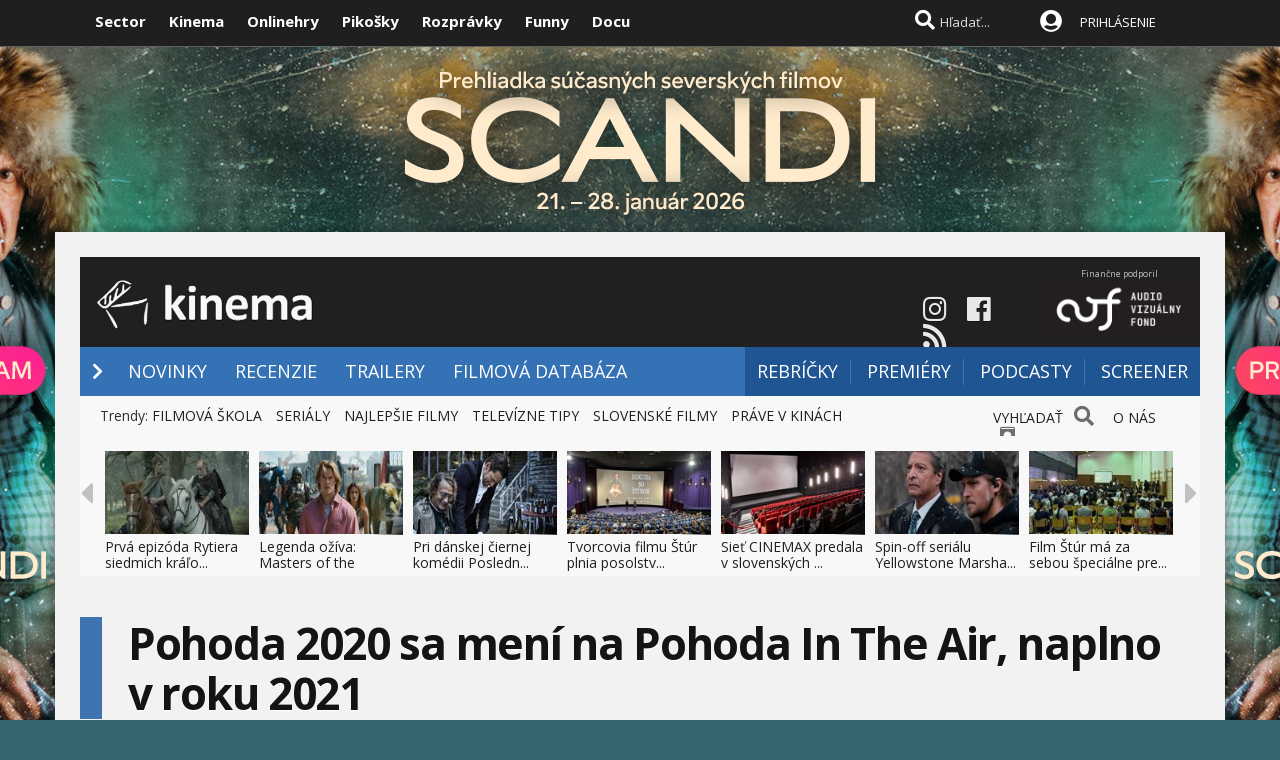

--- FILE ---
content_type: text/html; charset=windows-1250
request_url: https://www.kinema.sk/filmova-novinka/240146/pohoda-2020-sa-meni-na-pohoda-in-the-air-naplno-v-roku-2021.htm
body_size: 37050
content:

<!DOCTYPE html>

<html lang="sk">
<head>
<title>Pohoda 2020 sa mení na Pohoda In The Air, naplno v roku 2021  | Kinema.sk</title>

<meta name="author" content="Sector s.r.o."/>
<meta name="theme-color" content="#101010"/>
<meta name="description" content="Dvadsiaty štvrtý ročník Pohody sa presúva o rok. Pohoda 2020 sa tak v tradičnej podobe neuskutoční..."/>

<link rel="canonical" href="https://www.kinema.sk/filmova-novinka/240146/pohoda-2020-sa-meni-na-pohoda-in-the-air-naplno-v-roku-2021.htm" />

<meta name="format-detection" content="telephone=no">
<meta name="google-site-verification" content="xvgMwwReb7f5AoZP24YnS-MFmYJzYnBF9UHq1K2X9Fo" />
<meta name="msvalidate.01" content="90C389352529E44DDCEE51599F44A7A4" />
<meta name="y_key" content="b7c2c9aa431ffd50" />
<meta name="application-name" content="Kinema.sk" />
<meta name="viewport" content="width=device-width, initial-scale=1.0" />
<meta name="msapplication-tooltip" content="Kinema.sk - filmové novinky" />
<link rel="alternate" type="application/rss+xml" title="Kinema.sk" href="https://www.kinema.sk/rss/rss.aspx" />
<link rel="SHORTCUT ICON" href="/favicon.ico" />
<link rel="stylesheet" type="text/css" href="https://fonts.googleapis.com/css?family=Open+Sans:100,400,500,700&amp;subset=latin,latin-ext"/>
    
<link href="/scripts/awesome5/web-fonts-with-css/css/fontawesome-all.min.css" rel="stylesheet">
    
<link rel="stylesheet" type="text/css" href="/css/main.min.css?a" />

     
<link rel="image_src" href="https://imgs.sector.sk/files/novinky/0/2020/4-15-14-17-28//pohoda-2020-sa-meni-na-pohoda-240146-5379449.jpg" />
<meta property="og:image" content="https://imgs.sector.sk/files/novinky/0/2020/4-15-14-17-28//pohoda-2020-sa-meni-na-pohoda-240146-5379449.jpg"/>

<meta property="og:title" content="Pohoda 2020 sa mení na Pohoda In The Air, naplno v roku 2021" />

<meta http-equiv="Content-Type" content="text/html; charset=windows-1250" />
<meta property="og:url" content="https://www.kinema.sk/filmova-novinka/240146/pohoda-2020-sa-meni-na-pohoda-in-the-air-naplno-v-roku-2021.htm" />
<meta property="og:description" content="Dvadsiaty štvrtý ročník Pohody sa presúva o rok. Pohoda 2020 sa tak v tradičnej podobe neuskutoční..." />
<meta property="og:type" content="movie" />
<meta property="og:site_name" content="Kinema.sk" />
<meta property="fb:admins" content="605664318" />
<link rel="publisher" href="https://plus.google.com/114563465676581999810" />

<link rel="apple-touch-icon" sizes="120x120" href="/images/icons/apple-touch-icon.png">
<link rel="icon" type="image/png" sizes="32x32" href="/images/icons/favicon-32x32.png">
<link rel="icon" type="image/png" sizes="16x16" href="/images/icons/favicon-16x16.png">
<link rel="manifest" href="/images/icons/manifest.json">
<link rel="mask-icon" href="/images/icons/safari-pinned-tab.svg" color="#5bbad5">
<link rel="shortcut icon" href="/images/icons/favicon.ico">
<meta name="apple-mobile-web-app-title" content="Kinema.sk">
<meta name="application-name" content="Kinema.sk">
<meta name="msapplication-TileColor" content="#1a1a1a">
<meta name="msapplication-config" content="/images/icons/browserconfig.xml">
<meta name="theme-color" content="#ffffff">

<!-- c9587236a1bced957fd94e4a7d69bc67 -->
<link rel="stylesheet" type="text/css" href="/css/global-width.css?sj" />


<link type="text/css" rel="stylesheet" href="/scripts/lightgalla/src/css/lightGallery.css" />

<link rel="stylesheet" type="text/css" href="/scripts/modal/src/jquery.modallink-1.0.0.css" />
   
     <link type="text/css" rel="stylesheet" href="/css/mainwhite.min.css" />
     
<script type="text/javascript"  src="/scripts/scriptsmini2.min.js?ja"></script>
<script type="text/javascript"  src="/scripts/ajaxtab.min.js"></script>
    <script type="text/javascript" src="https://code.jquery.com/jquery-3.4.1.min.js"></script>

 <script type="text/javascript" src="/scripts/modal/src/modalLink.min.js"></script>






      <style>        .qc-cmp2-persistent-link {
            display: none !important
        }
    </style>
    
    <script>(function(w,d,s,l,i){w[l]=w[l]||[];w[l].push({'gtm.start':
    new Date().getTime(),event:'gtm.js'});var f=d.getElementsByTagName(s)[0],
    j=d.createElement(s),dl=l!='dataLayer'?'&l='+l:'';j.async=true;j.src=
    'https://www.googletagmanager.com/gtm.js?id='+i+dl;f.parentNode.insertBefore(j,f);
    })(window,document,'script','dataLayer','GTM-WMJP89R');</script>

    <script type="text/javascript">
            (function(d, t) {
                    var g = d.createElement(t),
                    s = d.getElementsByTagName(t)[0];
                    g.src = "https://cdn.pushalert.co/integrate_13b8c01ecd961900adbb403018fd7e61.js";
                    s.parentNode.insertBefore(g, s);
            }(document, "script"));
    </script>

    
<script async src="https://pagead2.googlesyndication.com/pagead/js/adsbygoogle.js?client=ca-pub-8062428266889152" crossorigin="anonymous"></script>
</head>


    <script async src="https://www.googletagmanager.com/gtag/js?id=UA-324320-2"></script>
<script>
  window.dataLayer = window.dataLayer || [];
  function gtag(){dataLayer.push(arguments);}
  gtag('js', new Date());

  gtag('config', 'UA-324320-2');
</script>



<body id="mybody" class="bodymain">
<noscript><iframe src="https://www.googletagmanager.com/ns.html?id=GTM-WMJP89R"
height="0" width="0" style="display:none;visibility:hidden"></iframe></noscript>

<div class="dim" id="dim"></div>
    
    <script>
        window._link_was_clicked = false;

        jQuery(document).on('click', 'a', function(event) {
          window._link_was_clicked = true;
          });
      //  isInWebAppiOS = (window.navigator.standalone == true);
isInWebAppChrome = (window.matchMedia('(display-mode: standalone)').matches);
                if (isInWebAppChrome) {



      


                    $(window).on("beforeunload", function () {

                        if (window._link_was_clicked) {
                        $('.dim').fadeIn(2000);
                $('.dim').append('<div id="centp"><i class="fas fa-circle-notch fa-spin" id="plw" style="color:white"></i></div>');
           }


                      //  $('#frs').fadeOut(1000);
                      //  $('.vrchmain').fadeOut(1000);



            });
        
        $('body').css('display', 'none');
        $(document).ready(function () {

            $('body').css('display', 'none');
            $('body').fadeIn(1000);

        });

        }
    </script>

    
<div class="vrchback" ></div><div class="specialwin" id="specialwin" style="display:none;">
    
</div>

<div class="vrchmain" ><div class="vrchcenter"><div class="vrchb1"><div id="b1" class="vrchb2"><div class="vrchb3" id="topst">
<span class="vrchfnt"><a href="https://www.sector.sk" class="whitebold" onmouseover="this.style.color='orange';" onmouseout="this.style.color='white';">Sector</a></span>
<span class="vrchfnt"><a href="https://www.kinema.sk" class="whitebold" onmouseover="this.style.color='orange';" onmouseout="this.style.color='white';">Kinema</a></span>
<span class="vrchfnt"><a href="https://www.onlinehry.sk" class="whitebold"  onmouseover="this.style.color='orange';" onmouseout="this.style.color='white';">Onlinehry</a></span>
<span class="vrchfnt"><a href="https://www.pikosky.sk" class="whitebold"  onmouseover="this.style.color='orange';" onmouseout="this.style.color='white';">Pikošky</a></span>
<span class="vrchfnt"><a href="https://www.rozpravky.sk" class="whitebold"  onmouseover="this.style.color='orange';" onmouseout="this.style.color='white';">Rozprávky</a></span>
<span class="vrchfnt"><a href="https://www.funny.sk" class="whitebold"  onmouseover="this.style.color='orange';" onmouseout="this.style.color='white';">Funny</a></span>
<span class="vrchfnt"><a href="https://www.docu.sk" class="whitebold"  onmouseover="this.style.color='orange';" onmouseout="this.style.color='white';">Docu</a></span>
</div></div>
<div id="b2" class="vrchb4"><div id="a2b" class="vrchb5" onclick="document.getElementById('mkxp').className = 'vrchpo';"><i class="fas fa-bars fa-2x vrchic5" id="a2a" style="font-size:23px"></i></div>
<a href="/"><img src="/images/kinlogo2.png" alt="kinema logo" class="vrchlg"   style="border:0px"/></a>

    <a href="http://www.avf.sk/home.aspx"><img src="/images/loga/av.jpg" height="32" style="position:relative;top:3px;left:5px;" /></a>
    <div class="vrchtopmn" id="topmn">
<span class="vrchmnfont"><a href="/novinky"  onmouseover="this.style.color='orange'"  onmouseout="this.style.color='white'">NOVINKY</a></span>
<span class="vrchmnfont"><a href="/filmove-recenzie-clanky"  onmouseover="this.style.color='orange'"  onmouseout="this.style.color='white'">RECENZIE</a></span>
<span class="vrchmnfont"><a href="/filmove-trailery"  onmouseover="this.style.color='orange'"  onmouseout="this.style.color='white'">VIDEÁ</a></span>
<span class="vrchmnfont"><a href="/filmova-databaza"  onmouseover="this.style.color='orange'"  onmouseout="this.style.color='white'">FILMY</a></span>

</div></div></div><div class="vrchpop" id="mkxp"><div class="marg20" id="mkxx">
<i class="fa fa-angle-right vrchpopfnt"></i> <a href="/novinky">NOVINKY</a><br />
<i class="fa fa-angle-right vrchpopfnt" ></i> <a href="/filmove-recenzie-clanky">RECENZIE</a><br />
<i class="fa fa-angle-right vrchpopfnt" ></i> <a href="/filmove-trailery">VIDEÁ</a><br />
<i class="fa fa-angle-right vrchpopfnt" ></i> <a href="/filmova-databaza">FILMOVA DATABÁZA</a><br />
<i class="fa fa-angle-right vrchpopfnt" ></i> <a href="/filmove-rebricky">REBRÍČKY</a><br />
    <i class="fa fa-angle-right vrchpopfnt" ></i> <a href="/filmove-premiery">PREMIÉRY</a><br />
    <i class="fa fa-angle-right vrchpopfnt" ></i> <a href="/filmova-sekcia/podcast">PODCASTY</a><br />
    <i class="fa fa-angle-right vrchpopfnt" ></i> <a href="/filmova-sekcia/screener">SCREENER</a><br />



   <br />
   <a
href="https://www.instagram.com/kinema.sk/" class="m10"><i class="fab fa-instagram fa-2x icnx"  onmouseover="this.style.opacity='1'" onmouseout="this.style.opacity='0.9'"></i></a><a
href="https://www.facebook.com/milujemfilmy/" class="m10"><i class="fab fa-facebook fa-2x icnx"  onmouseover="this.style.opacity='1'" onmouseout="this.style.opacity='0.9'"></i></a><a
href="https://www.kinema.sk/rss/" class="m10"><i class="fa fa-rss fa-2x icnx"  onmouseover="this.style.opacity='1'" onmouseout="this.style.opacity='0.9'"></i></a>
</div></div>
<div class="vrchtopico"><div class="vrchtopschr" id="tpschr"><i id="sch0x" class="fa fa-search fa-2x vrchtopico2" ></i><i id="sch0y" class="fa fa-search fa-2x vrchtopico3" onclick="chsp()"></i>
<div id="schl"><form method="post" action="/vyhladat?hladaj=ok" id="hladajma"><input  type="text" name="search" value="Hľadať..." autocomplete="off" class="inputString inputcolor" id="inputString" onkeyup="lookupg2(this.value);" onfocus="if (this.value=='Hľadať...') {this.value=''}"/></form>
<script  type="text/javascript">
$('.inputString').keyup(function (e) {
    if (e.keyCode === 13) {
        hladajma.submit()
    }
});
function opnmn()
{
if (document.getElementById('mn').style.display=='none')
{
    document.getElementById('mn').style.display = ''; document.getElementById('spravymain').style.display = 'none'; opn = 1;
parent.document.getElementById('pmn').style.display='';
    parent.document.getElementById('pmnx').style.display = 'none';
    parent.document.getElementById('schl').style.display = '';
    parent.document.getElementById('topmenicc').style.display = '';
    parent.document.getElementById('topmen').style.display = '';
    //parent.document.getElementById('sunset').style.display = '';
    //parent.document.getElementById('sunset2').style.display = '';
    parent.document.getElementById('sch0x').style.display = '';
}
else
{
    
    document.getElementById('mn').style.display = 'none';
    opn = 0;
    
}
}

   function chsp()
        {
            $('#schl').toggle();

        }
 function chspl()
        {
            $('#specialwin').toggle();

        }

</script>
</div><div id="suggestions2" class="suggest2"></div></div>
<a href="/users/prihlas.aspx" class="modal-link-with-data3y"><i class="fas fa-user-circle fnt22 topmenics" style="color:white;top:5px;"></i></a>
<div id="topmen" class="topmencs"  style="color:#E0E0E0">
<a href="/users/prihlas.aspx" class="modal-link-with-data3y" >PRIHLÁSENIE</a>
</div>
<div class="menmn fntmnmob" style="display:none" id="mn"><ul class="fa-ul ml8" id="mnxv">

    </ul>
        
    <table id="mnux" class="tbllog"><tr><td>

        <a class="modal-link-with-data3y" href="/users/prihlas.aspx">PRIHLÁSIŤ SA</a>


</td></tr></table>
    
</div>

    <script  type="text/javascript">
        $('html').click(function (e) {
            if (e.target.id == 'mn') {

            } else {
                if (e.target.id != 'mn' && e.target.id != 'pmn' && e.target.id != 'topmen' && e.target.id != 'topmenicc') {
                    document.getElementById('mn').style.display = 'none';

                }

            }
 if (e.target.id == 'otherplats')  {

            } else {
                if (e.target.id != 'pmnm' && e.target.id != 'pmnmp') {
                    document.getElementById('otherplats').style.display = 'none';

                }

            }
            if (e.target.id == 'mkxx') {

            } else {

                if (e.target.id != 'a2a') {
                    document.getElementById('mkxp').className = 'vrchpop';
                }

            }
        });

        function changcol(co)
        {
            var d = new Date();
            var n = d.getTime();
            var jqxhr = $.ajax("/diskusia-back.aspx?trm="+ n +"&black=" + co)
          .done(function (data) {
              location.reload();
          })

  .fail(function () {



  })

  .always(function () {



  });

        }
    </script>
    
<div id="prisp" class="prispev"><div id="prisptx" class="prispx"></div><div onclick="document.getElementById('prisp').style.display='none'" class="prispv"><i class="fa fa-times-circle fnt20"></i></div></div>


</div></div>
    
   <div style="width:100%;height:2px;top:44px;position:fixed">
    <div id="per" style="width:0%;background-color:#4072B2;height:2px;"></div>
    </div>
    <script >
$(document).ready(function() {
  const win = $(window);
  const doc = $(document);
        sizmr = $(document).height();
        if ($(".mainlikebx").length) {
            sizmr=$(".mainlikebx").offset().top+200;
        }
  const setValue = () => win.scrollTop();
        const setMax = () => sizmr - win.height();
        const setPercent = () => Math.round(win.scrollTop() / (sizmr - win.height()) * 100);

        if ($(".mainlikebx").length) {
            doc.on('scroll', () => {
                document.getElementById('per').style.width = setPercent() + '%';
            });

            win.on('resize', () => {
                document.getElementById('per').style.width = setPercent() + '%';
            });
        };


});

</script>
    
</div>
<div class="spravybox"></div><div class="spravymn" style="display:none" id="spravymain"><div class="spravymn1"><iframe src="/if.htm" class="ifrwid" height="500" id="spec"></iframe>
<div class="spravymn2" onclick="closmg()"><i class="fa fa-angle-double-up" aria-hidden="true" style="color:#707070"></i><i class="fa fa-angle-double-up" aria-hidden="true" style="color:#707070"></i><i class="fa fa-angle-double-up" aria-hidden="true" style="color:#707070"></i></div></div></div>
<div class="transup6p transup7p lineone"></div>

<div class="transup6p transup8p" style="height:1px;background-color:#808080;margin-bottom:0px;"></div>

    <style>
    @media screen and (max-width: 480px) {
        .videtop { margin-top:20px !important; display:block !important;}
#frs {margin-top:0px !important}
}
   
</style>
<div class="scndtop videtop" style="max-width:1170px;margin-top:13px; display:none">
<a href="https://bit.ly/3ZwHQtO"><img src="https://bannersector3.sector.sk/files/24012026-KIN-FilmEurope-SCANDI-skin-mob.png?aj" style="width:100%;max-width:1170px" id="aeadaad"></a></div>
<script>
document.getElementById('aeadaad').src = 'https://bannersector3.sector.sk/files/24012026-KIN-FilmEurope-SCANDI-skin-mob.png?aj' + (new Date()).getTime();
</script>
    



    <style>
    .scntopbl {-webkit-box-shadow: -0px 0px 5px 5px rgba(0,0,0,0.2);
 -moz-box-shadow: -0px 0px 5px 5px rgba(0,0,0,0.2);
 box-shadow: -0px 0px 5px 5px rgba(0,0,0,0.2);}
    .bodymain {background-image:none !important;}
        @media screen and (min-width: 640px) {
            body {
                background-color: #35676e !important;
                background-image: none !important;
                background-repeat: no-repeat !important;
                backgroundposition: center top !important;
            }
        }
.frstopx {margin-top:240px}
        @media screen and (min-width: 640px) {
            .bodymain {
                background-image: url('https://bannersector.sector.sk/files/24012026-KIN-FilmEurope-SCANDI-skin.png') !important;
            }
        }
.subpar2
       {
       top:177px
       }
.subpar3
       {
       top:177px
       }
.subpar4
       {
       top:177px
       }
       body {background-attachment:fixed};
</style>
<div id="backtopblick" style="width:100%;position:fixed;top:0px;height:1050px;cursor:pointer;" onclick="window.open('https://bit.ly/3ZwHQtO');"></div>
<div id="backg" style="width:100%;position:absolute;height:1050px;z-index:-1;cursor:pointer;" onclick="window.open('https://bit.ly/3ZwHQtO');">

</div>
    

<div id="frs" class="frstop scntopbl" style="margin-top:230px"><div id="scnd" class="scndtop">

<div class="mlog" id="mnlogo"><div class="mlog2"><a href="https://www.kinema.sk"><img alt="logo" id="sclogo" src="/images/kinlogo.png" class="mlog3" style="margin-top:0px;height:80px;border:0px"/></a>
<div class="mshares" id="shrs" style="width:281px;right:6px">
     <div  id="shrs" style="text-align:center;font-size:9px;color:#c0c0c0;float:right;">
        Finančne podporil<br />
<a href="http://www.avf.sk/home.aspx"><img src="/images/loga/av.jpg" width="150" /></a></div>
    <div class="soc msharesu" style="float:initial;margin-top:28px;"><a
href="https://www.instagram.com/kinema.sk/" class="m10"><i class="fab fa-instagram fa-2x icnx"  onmouseover="this.style.opacity='1'" onmouseout="this.style.opacity='0.9'"></i></a><a
href="https://www.facebook.com/milujemfilmy/" class="m10"><i class="fab fa-facebook fa-2x icnx"  onmouseover="this.style.opacity='1'" onmouseout="this.style.opacity='0.9'"></i></a><a
href="https://www.kinema.sk/rss/" class="m10"><i class="fa fa-rss fa-2x icnx"  onmouseover="this.style.opacity='1'" onmouseout="this.style.opacity='0.9'"></i></a>
                               </div>


<div class="cbt"></div>
</div></div></div>

<div class="xmnline" ><div class="xmnlinewidh"><div class="xmnliveh"><div class="xmnlives">
<div class="mwo xmnmwo">
<div class="xmnw"></div><a href="/" id="a2" class="mr10"><i class="fas fa-chevron-right xmchev"></i></a>
</div>
<div class="mwa xmmwa xmmvop"><a href="/novinky" style="color:white" onmouseover="this.style.color='#9acbff';" onmouseout="this.style.color='white';" title="filmové novinky">NOVINKY</a></div>
<div class="mwa xmmwa xmmvop"><a href="/filmove-recenzie-clanky"  onmouseover="this.style.color='#9acbff';" onmouseout="this.style.color='white';" title="filmové recenzie a články">RECENZIE</a></div>
<div class="mwa xmmwa xmmvop"><a href="/filmove-trailery"  onmouseover="this.style.color='#9acbff';" onmouseout="this.style.color='white';" title="videáˇ">TRAILERY</a></div>
<div class="mwa xmmwa xmmvop"><a href="/filmova-databaza"  onmouseover="this.style.color='#9acbff';" onmouseout="this.style.color='white';" title="filmová databáza">FILMOVÁ DATABÁZA</a></div>
</div>
<div class="xmmnu" id="shw">menu</div>
    <div class="xmschr" id="schrx">


<div class="xmschrbx">
    <div style="color:white;margin-top:12px">
    <div class="mwa xmmwa xmmvo platchoose"><div  onmouseover="this.style.color='#9acbff';" onmouseout="this.style.color='white';" id="pmnmp" onclick="document.getElementById('otherplats').style.display='block'"><i class="fa fa-sort-down" style="color: #f0f0f0;position:relative;top:-3px;cursor:pointer;margin-left:7px;" onclick="document.getElementById('otherplats').style.display='block'"></i></div></div>
    <div class="mwa xmmwa xmmvo mx"><a href="/filmove-rebricky"  onmouseover="this.style.color='#9acbff';" onmouseout="this.style.color='white';">REBRÍČKY</a></div>
        <div class="mwa xmmwa xmmvo mx"><a href="/filmove-premiery"  onmouseover="this.style.color='#9acbff';" onmouseout="this.style.color='white';">PREMIÉRY</a></div>
        <div class="mwa xmmwa xmmvo mx"><a href="/filmova-sekcia/podcast"  onmouseover="this.style.color='#9acbff';" onmouseout="this.style.color='white';">PODCASTY</a></div>
        <div class="mwa xmmwa mx8 mx"><a href="/filmova-sekcia/screener" onmouseover="this.style.color='#9acbff';" onmouseout="this.style.color='white';">SCREENER</a>


        </div>

    </div>
    </div></div></div></div></div><div><a href="/" id="ach3"></a></div>

    <script  type="text/javascript">



        var t = $("#ach3").offset().top;
        apl = 0;

        function scroll_stylex() {
            var window_top = $(window).scrollTop();
            var div_top = $('#ach3').offset().top;
            if ((window_top > div_top) & (apl==0)) {

                $("#b1").animate({ top: '-50px' });
                $("#b2").animate({ top: '0px' });

                apl = 1;
            }
            if ((window_top <= div_top) & (apl==1)) {
                $("#b1").animate({ top: '0px' });
                $("#b2").animate({ top: '50px' });
                apl = 0;
            }
        }

        $(function () {
            $(window).scroll(scroll_stylex);
            scroll_stylex();
        });


        function slid(x) {
           $("#mp"+x).show()
        }
        function slidx(x) {
            $("#mp" + x).hide()
        }
</script>


        <div id="otherplats" class="othplt">

        </div>
    <div id="schr"></div>
<div class="wid100p blackorwhite"><div class="wid100p"></div>



    <div class="hei40 blackorwhite2"><div class="linxflrx" style="width:187px;height:20px;"><a href="/vyhladat" class="mnovrtx" title="vyhľadať">VYHĽADAŤ</a>
<i class="fa fa-search fnt20 wfontonwhite" style="opacity:0.7;text-shadow: 0 1px 0 #f0f0f0;margin-left:7px;"></i>
<a href="/filmova-novinka/275470/onas.htm" class="mnovrtx" title="vyhľadať" style="margin-left:15px;">O NÁS</a>
<i class="fa fa-id-badge fnt20 wfontonwhite" style="opacity:0.7;text-shadow: 0 1px 0 #f0f0f0;margin-left:7px;"></i>
</div><div id="trns7" class="trnds">Trendy:
  
    <a href="https://www.kinema.sk/filmova-novinka/266416/filmova-skola-o-novom-hollywoode-ktore-filmy-treba-urcite-poznat.htm" class="fb30 mnovrtx  mr10">FILMOVÁ ŠKOLA</a>
    
    <a href="https://www.kinema.sk/filmova-sekcia/serialy" class="fb30 mnovrtx  mr10">SERIÁLY</a>
    
    <a href="http://www.kinema.sk/filmova-databaza?hodnotenie=10&filter=&rok=&nazov=" class="fb30 mnovrtx  mr10">NAJLEPŠIE FILMY</a>
    
    <a href="http://www.kinema.sk/tv-tipy" class="fb30 mnovrtx  mr10">TELEVÍZNE TIPY</a>
    
    <a href="/filmova-databaza/slovensko" class="fb30 mnovrtx  mr10">SLOVENSKÉ FILMY</a>
    
    <a href="/filmy/prave-v-kinach" class="fb30 mnovrtx  mr10">PRÁVE V KINÁCH</a>
    


      </div>




    </div>
    <script>
        function menusl(kt) {
            document.getElementById('mei0').style.display = 'none';
            document.getElementById('mei1').style.display = 'none';
            document.getElementById('mei2').style.display = 'none';
            document.getElementById('mei3').style.display = 'none';
            document.getElementById('mei4').style.display = 'none';
            document.getElementById('mei5').style.display = 'none';
            document.getElementById('mei6').style.display = 'none';

            document.getElementById('mei' + kt).style.display = '';
        }

    </script>

<div id="lister" class="trlstr bwfont"><table style="border-spacing:0; border-collapse:collapse"><tr><td style="width:15px;padding:0px;"><div class="leftmov" onclick="pod()"><i class="fa fa-caret-left leftmovico" aria-hidden="true" ></i></div></td><td style="width:100%;padding:0px;"><div class="sulistwid"><div class="sulisthe" id="topl">
</div></div></td><td style="width:15px;padding:0px;"><div class="surightim" onclick="pos()"><i class="fa fa-caret-right leftmovico" aria-hidden="true" ></i></div></td></tr></table>


    <script  type="text/javascript">
        pdl=0
        function pos() {
            pdl = pdl + 1;
            $("#topl").fadeOut(500, function() {
            $("#topl").load("/begin-inc.aspx?page="+ pdl +" #container", function() {
                myLazyLoad.update();
                $("#topl").fadeIn();

            });
            });



        }
        function pod() {
            pdl = pdl - 1;
            if (pdl >= 0) {
                $("#topl").fadeOut(500, function() {
                $("#topl").load("/begin-inc.aspx?page=" + pdl + " #container", function () {
                    myLazyLoad.update();
                    $("#topl").fadeIn();

                });
                });

            }
        }
        $(document).ready(function () {
            $("#topl").load("/begin-inc.aspx", function () {
               myLazyLoad.update()
                $("#topl").fadeIn();

            });
        });
</script><div class="cbt"></div></div></div>
<div class="fullsizlin"></div>
<div id="main" style="width:100%;max-width:1170px;margin-left:auto;margin-top:20px;margin-right:auto;">


<div class="wid100p"><div ><div class="wid100p1120">


<div class="almnpag"><table  class="mb20 mt20 tbkk"><tr><td class="wid20 bgfc"></td><td><h1 id="naznov" class="newsnazov newsnazovmain">Pohoda 2020 sa mení na Pohoda In The Air, naplno v roku 2021</h1></td></tr></table>

<h2 class="newsubtitle newssubmain">Dvadsiaty štvrtý ročník Pohody sa presúva o rok. Pohoda 2020 sa tak v tradičnej podobe neuskutoční...</h2>
    
    <div class="newssubmp newssubsub">
pridal <a href="/redakcia.aspx?meno=kinema" style="color:#4073B2"><span class="mencolo">kinema</span></a> 15.4.2020 o 14:17 </div></div>



<div class="lftmnu">


 <!-- AddThis Smart Layers BEGIN -->
<!-- Go to http://www.addthis.com/get/smart-layers to customize -->
<script type="text/javascript" src="//s7.addthis.com/js/300/addthis_widget.js#pubid=ra-5228534a7a75446f"></script>
<script type="text/javascript">
    addthis.layers({
        'theme': 'dark',
        'share': {
            'position': 'left',
            'numPreferredServices': 5
        },
        'follow': {
            'services': [
        { 'service': 'facebook', 'id': 'sector.sk' },
        { 'service': 'twitter', 'id': 'sectorsk' },
        { 'service': 'google_follow', 'id': '+sectorsk' },
        { 'service': 'youtube', 'id': 'videasectorsk' },
        { 'service': 'rss', 'id': 'https://www.sector.sk/rss/rss.aspx' }
            ]
        }

    });
</script>
<!-- AddThis Smart Layers END -->
        



           <script>
               $(document).ready(function () {
                   $(".liggallery").lightGallery({
                       selector: '.lightgallery',
                       thumbnail: true,
                       mode: 'lg-fade',
                       zoom: true,
                       animateThumb: true,
                       showThumbByDefault: false

                   }
                       );
               });
      </script>


<div class="liggallery newsmaindiv"><div class="newsmainpic">

<div class="prel pmobl"><a href="//imgs.sector.sk/files/novinky/0/2020/4-15-14-17-28//pohoda-2020-sa-meni-na-pohoda-240146-5379449.jpg"  class="lightgallery" ><img alt="Pohoda 2020 sa mení na Pohoda In The Air, naplno v roku 2021" src="//imgs.sector.sk/files/novinky/0/2020/4-15-14-17-28//pohoda-2020-sa-meni-na-pohoda-240146-5379449-660.jpg" style="width:100%"/></a></div>
<br />
</div>

<table class="prel mr20 newstbl tbkk"><tr><td><br />

                      <div class="newstextcolo newstextstyle"><p><p>Dvadsiaty štvrtý ročník Pohody sa presúva o rok. Pohoda 2020 sa tak v tradičnej podobe neuskutoční, nahradí ju <strong>Pohoda In the Air</strong>. Naživo sa na trenčianskom letisku stretneme až <strong>8. – 10. júla v roku 2021</strong>.</p>
<p>Všetky vstupenky z tohto roka ostávajú v platnosti. Zároveň tým, ktorí to potrebujú, garantujeme vrátenie plnej sumy za lístok. Úžasná atmosféra živého stretnutia nám bude veľmi chýbať, rovnako ako pozitívna energia, ktorá na letisku ostáva po festivale. Sme ale optimisti, a preto veríme, že si zameškané vynahradíme v budúcnosti s ešte väčšou radosťou.</p>
<p><span style="color: #333399;"><strong>Pohoda 20 &#8594; 21 – aj s prvou várkou potvrdených umelcov</strong></span></p>
<p>Presun Pohody na rok 2021 považujeme po konzultáciách so špičkovými epidemiologičkami za nevyhnutný. Veríme, že opatrenia sa budú čoskoro zmierňovať, určite sa ale nebudú týkať udalostí s vysokou návštevnosťou akou je náš festival. Sme v kontakte s kolegami zo zahraničia, podobný vývoj sa dá očakávať aj v iných krajinách. Pred zverejnením presunu sme komunikovali s ďalšími promotérmi, agentmi skupín, dodávateľmi, partnermi a našimi externými kolegami, spoločným menovateľom týchto debát je pochopenie, ústretovosť a spolupatričnosť.</p>
<p>Aj vďaka tomu môžeme už teraz oznámiť, že mnohé mená z tohto ročníka budú s istotou hrať aj v roku 2021. Prvými opätovne potvrdenými umelcami sú: <strong>The Libertines, Metronomy, Wolf Alice, Archive, black midi, Shame, Kokoroko, Marina Satti &amp; Fonés, Black Country, New Road, Bazzookas, Wooze, Pigs Pigs Pigs Pigs Pigs Pigs Pigs, PENGSHUi, Asmâa Hamzaoui &amp; Bnat Timbouktou, Space Lady, Malox, Crack Cloud, Murman Tsuladze, Shht, PoiL a Trupa Trupa</strong><strong>.</strong> Veľká vďaka patrí umelcom, ich agentom i manažérom. Ďalšie mená budú nasledovať čoskoro, pridajú sa k nim aj doposiaľ nezverejnení umelci, tých začneme zverejňovať už 20. apríla. Pre rok 2021 nemôžeme garantovať rovnaký program, ale urobíme všetko pre to, aby bol ešte silnejší.</p>
<p><div style="text-align:center;display:inline-block;padding:0px;margin-right:0px;width:100%"><a href="//imgs.sector.sk/files/novinky/0/2020/4-15-14-17-28//pohoda-2020-sa-meni-na-pohoda-240146-3380701.jpg" class="lightgallery"   title="Pohoda 2020 sa mení na Pohoda In The Air, naplno v roku 2021 "><img alt="Pohoda 2020 sa mení na Pohoda In The Air, naplno v roku 2021 "   data-src="//imgs.sector.sk/files/novinky/0/2020/4-15-14-17-28//pohoda-2020-sa-meni-na-pohoda-240146-3380701-640.jpg" style="margin-left: auto; margin-right: auto;border-color:#000000;width:100%;max-width:640px;border:0px" class="inewsbig lazy" /></a></div> </p>
<p><span style="color: #333399;"><strong>Prenos vstupenky / vrátenie peňazí / </strong><strong>vrátenie lístka s darovaním časti zaplatenej sumy</strong></span></p>
<p>Ďakujeme všetkým, ktorí nám prejavili dôveru a kúpili si lístok na Pohodu 2020. Na stránke <span><a  class=link2 href="http://www.pohodafestival.sk">www.pohodafestival.sk</a></span> sme zriadili sekciu <strong>Pohoda 20 &#8594; 21</strong>, kde nájdete odpovede na otázky, ktoré presun festivalu spôsobí spolu s informáciami o lístkoch. Ponúkame tri možnosti, ako s nimi môžete naložiť.</p>
<p><strong>Prenesenie vstupeniek</strong> na budúci rok je tou najlepšou možnosťou, ako festival v týchto časoch podporiť a zároveň mať s predstihom lístok na ďalší rok. Možnosť prenosu sa týka všetkých typov vstupeniek vrátane parkoviska, či ubytovania. Vstupenky s obmedzeným vekom (Junior/Kids) kúpené pred 15. aprílom budú platiť aj v prípade, že ich držiteľ bude mať o rok viac. Na prenos netreba realizovať žiadne kroky. Lístky, ktoré ich držitelia nevrátia do 15. 10. 2020, budú automaticky považované za platné.</p>
<p>Rozumieme, že pre niekoho je v súčasnej situácii nevyhnutné<strong> vrátenie plnej sumy za zakúpené lístky v našom shope a cez našich oficiálnych predpredajov. </strong>Urobíme to s pochopením. Na webe <span><a  class=link2 href="http://www.pohodafestival.sk">www.pohodafestival.sk</a></span> nájdete v sekciách SHOP a <strong>Pohoda 20 &#8594; 21</strong> formulár <strong>(záložka vrátenie lístkov) </strong>s inštrukciami na jeho vyplnenie. Sú tam uvedené postupy pre lístok zakúpený online, na festivale či v inom autorizovanom predpredaji. Požiadať o vrátenie akéhokoľvek typu lístka môžete do<strong> 15. 10. 2020 </strong>(platí len pre lístky zakúpené cez náš shope resp. cez našich oficiálnych predpredajov). Takýto dlhý čas zavádzame s ohľadom na súčasné prísne opatrenia na Slovensku, no veríme, že poštovné a iné operácie budú o pár mesiacov realizovateľné jednoduchšie. Peniaze budeme vracať obratom, hraničná doba vzhľadom na opatrenia a možný vyšší záujem je <strong>60 dní.</strong> Ďakujeme za pochopenie i trpezlivosť.</p>
<p>Ďalšou alternatívou, ako festivalu pomôcť (v prípade, že si vstupenku nemôžete ponechať), je <strong>možnosť darovať časť sumy</strong> z ceny lístka na pokrytie už vynaložených nákladov spojených s prípravami ročníka 2020. Rozdiel medzi cenou a darom pošleme podobne ako v prípade plnej refundácie najneskôr do 60 dní – spolu s darčekom z festivalového shopu (vrátane špeciálnej edície venovanej roku 2020). Ako v takomto prípade postupovať nájdete na našom webe v sekciách <strong>Pohoda 20 &#8594; 21</strong> a SHOP.</p>
<p><strong>Na našom webe naďalej pokračuje predpredaj vstupeniek na budúci rok. </strong>Kúpa permanentky je ďalší spôsob, akým môžete podporiť prípravy presunutého ročníka. Upozorňujeme, že keďže ide o presun ročníka, lístky v najlacnejších kategóriách už predávať nebudeme.</p>
<p><span style="color: #333399;"><strong>Pohoda In the Air a iné projekty na najbližšie obdobie</strong></span></p>
<p>Už 3. mája budeme realizovať špeciálnu edíciu <strong>Koncertu pre Martinu a Jána v Gregorovciach</strong>. Plánujeme tiež sieť <strong>online klubových debát a koncertov</strong> po celom Slovensku, ktorými by sme chceli poukázať na pestrosť zamestnaní v zákulisí kultúry, ukázať dobré priestory, dobré kapely a skvelých ľudí, ktorí sú za nimi.</p>
<p>Počas „pohodovského“ víkendu sme sa rozhodli pripraviť akciu <strong>Pohoda In the Air</strong>. Nevieme si predstaviť, že by sme počas druhého júlového víkendu boli úplne mimo akéhokoľvek kontaktu s našimi návštevníkmi, s umením či diskusiami. Charakter podujatia sa pomaly črtá, plánujeme zapojiť aj naše letisko, pripravujeme rôzne aktivity, prenosy, koncerty ale i archívne materiály. Jeho podobu – v podstate tak ako každý rok – konzultujeme aj s miestnou hygienou a autoritami, zachovanie opatrení, ktoré budú v tom čase platiť, považujeme za samozrejmosť. Viac informácií prinesieme čoskoro.</p>
<p><em>„Napriek tomu, že sa neuvidíme toto leto na Pohode, ostávame optimistami. Nevídaná vlna spolupatričnosti, ktorá ide naprieč hudobnou scénou a celým kultúrnym prostredím, sa musí pozitívne vrátiť. Aj po španielskej chrípke nastala doslova explózia umenia, vznikali tančiarne a ľudia sa radi stretávali. Veríme, že tomu bude podobne aj teraz. Nevieme sa dočkať, kedy sa otvoria kluby, rozbehnú sa koncerty a potom i festivaly. Dovtedy budeme robiť veci tak, ako nám situácia dovolí a samozrejme, budeme pracovať na tom, aby Pohoda 2021 bola opäť silným osobným stretnutím plným skvelého umenia,“</em> dodáva šéf festivalu Michal Kaščák.</p>
<p>Dovidenia <strong>8. – 10. júla 2021</strong> na trenčianskom letisku na dvadsiatom štvrtom ročníku Pohody.</p></p></div>




<br/>
 
<div class="newscentpic tac">
</div>
</td></tr></table>




<div>


</div>


<div><div class="bwsubheadertxt lftmnuhead" ><table class="nobord tbkk"><tr><td class="wid15"><div class="lftmnuheadspace" style="background-color:#4073B2"></div></td><td><div class="lftmnuheadtxt"><a href="https://www.kinema.sk/novinky" style="color:black">FILMOVÉ NOVINKY</a></div></td></tr></table></div>
<div class="leftmnscrl" id="scrl" style="display: flex;flex-direction: row;justify-content: space-between;">

<div class="tpbxl lftmnover" style="width:33%;position:relative;box-sizing: border-box;margin-right:19px">

<div class="txblxm ltfmnline">
<div style="position:relative;">
<a href="/filmova-novinka/322679/v-trencine-vznika-nove-male-nezavisle-kino-druzba-prinasa-priestor-pre-artovu-a-autorsku-kinematografiu.htm">
<img  src="/images/blank.gif"  data-src="//img.sector.sk/files/novinky/0/2026/1-27-23-51-90//v-trencine-vznika-nove-male-ne-322679-4651147-m-c.jpg" class="txblxmp lazy lftmnpi titp3x" alt="V Trenčíne vzniká nové malé nezávislé kino Družba. Prináša priestor pre artovú a autorskú kinematografiu" style="height:140px" />
<img  src="//img.sector.sk/files/novinky/0/2026/1-27-23-51-90//v-trencine-vznika-nove-male-ne-322679-4651147mini.jpg" class="txblxmp lazy lftmnpi titp3y" alt="V Trenčíne vzniká nové malé nezávislé kino Družba. Prináša priestor pre artovú a autorskú kinematografiu" style="display:none"/>
</a>
</div>
</div>

<div class="txblxms lftx1"><div class="lftx2"></div></div>
<div class="mb6"><a href="/filmova-novinka/322679/v-trencine-vznika-nove-male-nezavisle-kino-druzba-prinasa-priestor-pre-artovu-a-autorsku-kinematografiu.htm" class="sub3naz">V TRENČÍNE VZNIKÁ NOVÉ MALÉ NEZÁVISLÉ KINO...</a><br />
<div class="bwsub3 lh16">
<div class="sub3ln">novinka</div></div></div></div>
<div class="tpbxl lftmnover" style="width:33%;position:relative;box-sizing: border-box;margin-right:19px">

<div class="txblxm ltfmnline">
<div style="position:relative;">
<a href="/filmova-novinka/322678/spin-off-serialu-yellowstone-marshals-a-yellowstone-story-marshals-pribeh-z-yellowstone-na-skyshowtime-od-2-marca.htm">
<img  src="/images/blank.gif"  data-src="//img.sector.sk/files/novinky/0/2026/1-27-23-51-97//spin-off-serialu-yellowstone-m-322678-9806482-m-c.jpg" class="txblxmp lazy lftmnpi titp3x" alt="Spin-off seriálu Yellowstone Marshals: A Yellowstone Story (Marshals: Príbeh z Yellowstone) na SkyShowtime od 2. marca" style="height:140px" />
<img  src="//img.sector.sk/files/novinky/0/2026/1-27-23-51-97//spin-off-serialu-yellowstone-m-322678-9806482mini.jpg" class="txblxmp lazy lftmnpi titp3y" alt="Spin-off seriálu Yellowstone Marshals: A Yellowstone Story (Marshals: Príbeh z Yellowstone) na SkyShowtime od 2. marca" style="display:none"/>
</a>
</div>
</div>

<div class="txblxms lftx1"><div class="lftx2"></div></div>
<div class="mb6"><a href="/filmova-novinka/322678/spin-off-serialu-yellowstone-marshals-a-yellowstone-story-marshals-pribeh-z-yellowstone-na-skyshowtime-od-2-marca.htm" class="sub3naz">SPIN-OFF SERIÁLU YELLOWSTONE MARSHALS: A Y...</a><br />
<div class="bwsub3 lh16">
<div class="sub3ln">novinka</div></div></div></div>
<div class="tpbxl lftmnover" style="width:33%;position:relative;box-sizing: border-box;">

<div class="txblxm ltfmnline">
<div style="position:relative;">
<a href="/filmova-novinka/322677/novinka-krala-nezavisleho-filmu-jima-jarmuscha-otec-matka-sestra-brat-mieri-do-kin.htm">
<img  src="/images/blank.gif"  data-src="//img.sector.sk/files/novinky/0/2026/1-27-23-51-40//novinka-krala-nezavisleho-film-322677-6381036-m-c.jpg" class="txblxmp lazy lftmnpi titp3x" alt="Novinka kráľa nezávislého filmu Jima Jarmuscha Otec matka sestra brat mieri do kín " style="height:140px" />
<img  src="//img.sector.sk/files/novinky/0/2026/1-27-23-51-40//novinka-krala-nezavisleho-film-322677-6381036mini.jpg" class="txblxmp lazy lftmnpi titp3y" alt="Novinka kráľa nezávislého filmu Jima Jarmuscha Otec matka sestra brat mieri do kín " style="display:none"/>
</a>
</div>
</div>

<div class="txblxms lftx1"><div class="lftx2"></div></div>
<div class="mb6"><a href="/filmova-novinka/322677/novinka-krala-nezavisleho-filmu-jima-jarmuscha-otec-matka-sestra-brat-mieri-do-kin.htm" class="sub3naz">NOVINKA KRÁĽA NEZÁVISLÉHO FILMU JIMA JARMU...</a><br />
<div class="bwsub3 lh16">
<div class="sub3ln">novinka</div></div></div></div></div><div class="cbt" style="clear:both"></div><div class="leftmnscrl" id="scrl" style="display: flex;flex-direction: row;justify-content: space-between;">
<div class="tpbxl lftmnover" style="width:33%;position:relative;box-sizing: border-box;margin-right:19px">

<div class="txblxm ltfmnline">
<div style="position:relative;">
<a href="/filmova-novinka/322619/hviezdy-serialu-heated-rivalry-ponesu-olympijsku-pochoden.htm">
<img  src="/images/blank.gif"  data-src="//img.sector.sk/files/novinky/0/2026/1-26-23-16-59//hviezdy-serialu-heated-rivalry-322619-6834680-m-c.jpg" class="txblxmp lazy lftmnpi titp3x" alt="Hviezdy seriálu Heated Rivalry ponesú olympijskú pochodeň" style="height:140px" />
<img  src="//img.sector.sk/files/novinky/0/2026/1-26-23-16-59//hviezdy-serialu-heated-rivalry-322619-6834680mini.jpg" class="txblxmp lazy lftmnpi titp3y" alt="Hviezdy seriálu Heated Rivalry ponesú olympijskú pochodeň" style="display:none"/>
</a>
</div>
</div>

<div class="txblxms lftx1"><div class="lftx2"></div></div>
<div class="mb6"><a href="/filmova-novinka/322619/hviezdy-serialu-heated-rivalry-ponesu-olympijsku-pochoden.htm" class="sub3naz">HVIEZDY SERIÁLU HEATED RIVALRY PONESÚ OLYM...</a><br />
<div class="bwsub3 lh16">
<div class="sub3ln">novinka</div></div></div></div>
<div class="tpbxl lftmnover" style="width:33%;position:relative;box-sizing: border-box;margin-right:19px">

<div class="txblxm ltfmnline">
<div style="position:relative;">
<a href="/filmova-novinka/322617/reziser-oldboya-park-chan-wook-prichadza-s-bizarnou-ciernou-komediou-nie-je-ina-moznost.htm">
<img  src="/images/blank.gif"  data-src="//img.sector.sk/files/novinky/0/2026/1-26-23-16-49//reziser-oldboya-park-chan-wook-322617-2287103-m-c.jpg" class="txblxmp lazy lftmnpi titp3x" alt="Režisér Oldboya Park Chan-wook prichádza s bizarnou čiernou komédiou Nie je iná možnosť" style="height:140px" />
<img  src="//img.sector.sk/files/novinky/0/2026/1-26-23-16-49//reziser-oldboya-park-chan-wook-322617-2287103mini.jpg" class="txblxmp lazy lftmnpi titp3y" alt="Režisér Oldboya Park Chan-wook prichádza s bizarnou čiernou komédiou Nie je iná možnosť" style="display:none"/>
</a>
</div>
</div>

<div class="txblxms lftx1"><div class="lftx2"></div></div>
<div class="mb6"><a href="/filmova-novinka/322617/reziser-oldboya-park-chan-wook-prichadza-s-bizarnou-ciernou-komediou-nie-je-ina-moznost.htm" class="sub3naz">REŽISÉR OLDBOYA PARK CHAN-WOOK PRICHÁDZA S...</a><br />
<div class="bwsub3 lh16">
<div class="sub3ln">novinka</div></div></div></div>
<div class="tpbxl lftmnover" style="width:33%;position:relative;box-sizing: border-box;">

<div class="txblxm ltfmnline">
<div style="position:relative;">
<a href="/filmova-novinka/322616/dvojity-triumf-pan-nikto-proti-putinovi-po-nominacii-na-oscara-utoci-aj-na-britsku-cenu-bafta.htm">
<img  src="/images/blank.gif"  data-src="//img.sector.sk/files/novinky/0/2026/1-26-23-16-33//ff-322616-363275-m-c.jpg" class="txblxmp lazy lftmnpi titp3x" alt="Dvojitý triumf: Pán nikto proti Putinovi po nominácii na Oscara útočí aj na britskú cenu BAFTA" style="height:140px" />
<img  src="//img.sector.sk/files/novinky/0/2026/1-26-23-16-33//ff-322616-363275mini.jpg" class="txblxmp lazy lftmnpi titp3y" alt="Dvojitý triumf: Pán nikto proti Putinovi po nominácii na Oscara útočí aj na britskú cenu BAFTA" style="display:none"/>
</a>
</div>
</div>

<div class="txblxms lftx1"><div class="lftx2"></div></div>
<div class="mb6"><a href="/filmova-novinka/322616/dvojity-triumf-pan-nikto-proti-putinovi-po-nominacii-na-oscara-utoci-aj-na-britsku-cenu-bafta.htm" class="sub3naz">DVOJITÝ TRIUMF: PÁN NIKTO PROTI PUTINOVI P...</a><br />
<div class="bwsub3 lh16">
<div class="sub3ln">novinka</div></div></div></div><div class="cb"></div></div></div>





<br /><br />

        <div><div class="bwsubheadertxt lftmnuhead" ><table class="nobord tbkk"><tr><td class="wid15"><div class="lftmnuheadspace" style="background-color:#4073B2"></div></td><td><div class="lftmnuheadtxt"><a href="https://www.kinema.sk/recenzie" style="color:black">NOVÉ FILMOVÉ RECENZIE</a></div></td></tr></table></div>
<div class="leftmnscrl" id="scrl" style="display: flex;flex-direction: row;justify-content: space-between;">

<div class="tpbxl lftmnover" style="width:33%;position:relative;box-sizing: border-box;margin-right:19px">

<div class="txblxm ltfmnline">
<div style="position:relative;">

<a href="/filmova-recenzia/40419/hamnet.htm">
    <img  src="/images/blank.gif"  data-src="//img.sector.sk/files/recenzie/202612523103339//hamnet-40419-2871667-0-mp.jpg" class="txblxmp lazy lftmnpi titp3x" alt="Hamnet" />
    <img  src="https://file.kinema.sk/files/kinema/film/6228.jpg" class="txblxmp lazy lftmnpi titp3y" alt="Hamnet" style="display:none"/>
</a>
</div>
</div>

<div class="txblxms lftx1"><div class="lftx2"></div></div>
<div class="mb6"><a href="/filmova-recenzia/40419/hamnet.htm" class="sub3naz">HAMNET</a><br />
<div class="bwsub3 lh16">
<div class="sub3ln">[RECENZIA
]</div></div></div></div>
<div class="tpbxl lftmnover" style="width:33%;position:relative;box-sizing: border-box;margin-right:19px">

<div class="txblxm ltfmnline">
<div style="position:relative;">

<a href="/filmova-recenzia/40414/posledny-viking.htm">
    <img  src="/images/blank.gif"  data-src="//img.sector.sk/files/recenzie/20261202282465//posledny-viking-40414-4991724-0-mp.jpg" class="txblxmp lazy lftmnpi titp3x" alt="Posledný viking" />
    <img  src="https://file.kinema.sk/files/kinema/film/6258.jpg" class="txblxmp lazy lftmnpi titp3y" alt="Posledný viking" style="display:none"/>
</a>
</div>
</div>

<div class="txblxms lftx1"><div class="lftx2"></div></div>
<div class="mb6"><a href="/filmova-recenzia/40414/posledny-viking.htm" class="sub3naz">POSLEDNÝ VIKING</a><br />
<div class="bwsub3 lh16">
<div class="sub3ln">[RECENZIA
]</div></div></div></div>
<div class="tpbxl lftmnover" style="width:33%;position:relative;box-sizing: border-box;">

<div class="txblxm ltfmnline">
<div style="position:relative;">

<a href="/filmova-recenzia/40410/rodina-na-prenajom.htm">
    <img  src="/images/blank.gif"  data-src="//img.sector.sk/files/recenzie/202611922558915//rodina-na-prenajom-40410-2998468-0-mp.jpg" class="txblxmp lazy lftmnpi titp3x" alt="Rodina na prenájom" />
    <img  src="https://file.kinema.sk/files/kinema/film/6226.jpg" class="txblxmp lazy lftmnpi titp3y" alt="Rodina na prenájom" style="display:none"/>
</a>
</div>
</div>

<div class="txblxms lftx1"><div class="lftx2"></div></div>
<div class="mb6"><a href="/filmova-recenzia/40410/rodina-na-prenajom.htm" class="sub3naz">RODINA NA PRENÁJOM</a><br />
<div class="bwsub3 lh16">
<div class="sub3ln">[RECENZIA
]</div></div></div></div></div><div class="cbt" style="clear:both"></div><div class="leftmnscrl" id="scrl" style="display: flex;flex-direction: row;justify-content: space-between;">
<div class="tpbxl lftmnover" style="width:33%;position:relative;box-sizing: border-box;margin-right:19px">

<div class="txblxm ltfmnline">
<div style="position:relative;">

<a href="/filmova-recenzia/40407/28-rokov-potom-chram-kosti.htm">
    <img  src="/images/blank.gif"  data-src="//img.sector.sk/files/recenzie/2026118140390//28-rokov-potom-chram-kosti-40407-7881891-0-mp.jpg" class="txblxmp lazy lftmnpi titp3x" alt="28 rokov potom: Chrám kostí" />
    <img  src="https://file.kinema.sk/files/kinema/film/6214.jpg" class="txblxmp lazy lftmnpi titp3y" alt="28 rokov potom: Chrám kostí" style="display:none"/>
</a>
</div>
</div>

<div class="txblxms lftx1"><div class="lftx2"></div></div>
<div class="mb6"><a href="/filmova-recenzia/40407/28-rokov-potom-chram-kosti.htm" class="sub3naz">28 ROKOV POTOM: CHRÁM KOSTÍ</a><br />
<div class="bwsub3 lh16">
<div class="sub3ln">[RECENZIA
]</div></div></div></div>
<div class="tpbxl lftmnover" style="width:33%;position:relative;box-sizing: border-box;margin-right:19px">

<div class="txblxm ltfmnline">
<div style="position:relative;">

<a href="/filmova-recenzia/40406/posledny-ukryt-2.htm">
    <img  src="/images/blank.gif"  data-src="//img.sector.sk/files/recenzie/2026118135210//posledny-ukryt-2-40406-2324029-0-mp.jpg" class="txblxmp lazy lftmnpi titp3x" alt="Posledný úkryt  2" />
    <img  src="https://file.kinema.sk/files/kinema/film/6209.jpg" class="txblxmp lazy lftmnpi titp3y" alt="Posledný úkryt  2" style="display:none"/>
</a>
</div>
</div>

<div class="txblxms lftx1"><div class="lftx2"></div></div>
<div class="mb6"><a href="/filmova-recenzia/40406/posledny-ukryt-2.htm" class="sub3naz">POSLEDNÝ ÚKRYT  2</a><br />
<div class="bwsub3 lh16">
<div class="sub3ln">[RECENZIA
]</div></div></div></div>
<div class="tpbxl lftmnover" style="width:33%;position:relative;box-sizing: border-box;">

<div class="txblxm ltfmnline">
<div style="position:relative;">
<div class="lftx3" onclick="location.href='/filmova-recenzia/40401/stur.htm#subjekt'"><i class="fa fa-comments fnt13"></i>6</div>
<a href="/filmova-recenzia/40401/stur.htm">
    <img  src="/images/blank.gif"  data-src="//img.sector.sk/files/recenzie/202611319145907//stur-40401-8718988-0-mp.jpg" class="txblxmp lazy lftmnpi titp3x" alt="Štúr" />
    <img  src="https://file.kinema.sk/files/kinema/film/6227.jpg" class="txblxmp lazy lftmnpi titp3y" alt="Štúr" style="display:none"/>
</a>
</div>
</div>

<div class="txblxms lftx1"><div class="lftx2"></div></div>
<div class="mb6"><a href="/filmova-recenzia/40401/stur.htm" class="sub3naz">ŠTÚR</a><br />
<div class="bwsub3 lh16">
<div class="sub3ln">[RECENZIA
]</div></div></div></div><div class="cb"></div></div></div>


<div class="newstextcolo clntxt">
<div><div class="bwsubheadertxt lftmnuhead" ><table class="nobord tbkk"><tr><td class="wid15"><div class="lftmnuheadspace" style="background-color:#4073B2"></div></td><td><div class="lftmnuheadtxt"><span style="color:black">NAJČÍTANEJŠIE</span></div></td></tr></table></div>


<ol style="font-size:14px;"><li><a href="/filmova-novinka/322583/prva-epizoda-rytiera-siedmich-kralovstiev-ukazuje-ze-hbo-sa-opat-snazi-stavat-na-znamom-fantasy-svete.htm" class="sub3naz" style="font-size: 14px;">Prvá epizóda Rytiera siedmich kráľovstiev ukazuje, že HBO sa opäť snaží stavať na </a></li>
<li><a href="/filmova-novinka/322501/legenda-oziva-masters-of-the-universe-mieria-na-velke-platna-v-modernom-spracovani.htm" class="sub3naz" style="font-size: 14px;">Legenda ožíva: Masters of the Universe mieria na veľké plátna v modernom spracovan</a></li>
<li><a href="/filmova-novinka/322581/pri-danskej-ciernej-komedii-posledny-viking-by-padla-sanka-aj-trumpovi-podcast-vertigo.htm" class="sub3naz" style="font-size: 14px;">Pri dánskej čiernej komédii Posledný Viking by padla sánka aj Trumpovi. Podcast Ve</a></li>
<li><a href="/filmova-novinka/322504/tvorcovia-filmu-stur-plnia-posolstvo-svojho-hrdinu-vzdelanie-tvori-kulturu-kultura-tvori-narod.htm" class="sub3naz" style="font-size: 14px;">Tvorcovia filmu Štúr plnia posolstvo svojho hrdinu: Vzdelanie tvorí kultúru, kultú</a></li>
<li><a href="/filmova-novinka/322503/siet-cinemax-predala-v-slovenskych-kinach-cez-2-miliony-listkov-pozrite-si-zhodnotenie-roku-2025.htm" class="sub3naz" style="font-size: 14px;">Sieť CINEMAX predala v slovenských kinách cez 2 milióny lístkov. Pozrite si zhodno</a></li>
<li><a href="/filmova-novinka/322678/spin-off-serialu-yellowstone-marshals-a-yellowstone-story-marshals-pribeh-z-yellowstone-na-skyshowtime-od-2-marca.htm" class="sub3naz" style="font-size: 14px;">Spin-off seriálu Yellowstone Marshals: A Yellowstone Story (Marshals: Príbeh z Yel</a></li>
<li><a href="/filmova-novinka/322614/film-stur-ma-za-sebou-specialne-premietanie-v-skole-na-luniku-ix-v-kosiciach-dojati-tvorcovia-skladaju-poctu-detom.htm" class="sub3naz" style="font-size: 14px;">Film Štúr má za sebou špeciálne premietanie v škole na Luníku IX v Košiciach: Doja</a></li>
<li><a href="/filmova-novinka/322677/novinka-krala-nezavisleho-filmu-jima-jarmuscha-otec-matka-sestra-brat-mieri-do-kin.htm" class="sub3naz" style="font-size: 14px;">Novinka kráľa nezávislého filmu Jima Jarmuscha Otec matka sestra brat mieri do kín</a></li>
<li><a href="/filmova-novinka/322679/v-trencine-vznika-nove-male-nezavisle-kino-druzba-prinasa-priestor-pre-artovu-a-autorsku-kinematografiu.htm" class="sub3naz" style="font-size: 14px;">V Trenčíne vzniká nové malé nezávislé kino Družba. Prináša priestor pre artovú a a</a></li>
<li><a href="/filmova-novinka/322616/dvojity-triumf-pan-nikto-proti-putinovi-po-nominacii-na-oscara-utoci-aj-na-britsku-cenu-bafta.htm" class="sub3naz" style="font-size: 14px;">Dvojitý triumf: Pán nikto proti Putinovi po nominácii na Oscara útočí aj na britsk</a></li>
</ol></div>


<div class="likemultibox">
    
    <script type="text/javascript" src="//s7.addthis.com/js/300/addthis_widget.js#pubid=ra-5228534a7a75446f"></script><div class="addthis_inline_share_toolbox"></div>
    
    <div onclick="savemebutt('N240146')" onmouseover="this.style.top='28px'" onmouseout="this.style.top='30px'" class="mainsavebx"><span id="savlike" class="saveboxtx"><i class="far fa-save" aria-hidden="true"></i></span></div>


</div>
<br/>

<br/><br/>

</div><div class="txac"></div><br />

    <script src="/scripts/lightgalla/src/js/lightgallery.min.js" type="text/javascript"></script>
    <script src="https://cdnjs.cloudflare.com/ajax/libs/jquery-mousewheel/3.1.13/jquery.mousewheel.min.js"  type="text/javascript"></script>
    <script src="/scripts/lightgalla/src/js/lg-thumbnail.min.js"  type="text/javascript"></script>
    <script src="/scripts/lightgalla/src/js/lg-fullscreen.js"  type="text/javascript"></script>
    <script src="/scripts/lightgalla/src/js/lg-zoom.min.js"  type="text/javascript"></script>

</div>
<div class="newdiskman"></div>

    
<link rel="stylesheet" type="text/css" href="/css/global-disk.css" />

    <script src="/scripts/lightgalla/src/js/lightgallery.min.js" type="text/javascript"></script>
    <script src="https://cdnjs.cloudflare.com/ajax/libs/jquery-mousewheel/3.1.13/jquery.mousewheel.min.js"  type="text/javascript"></script>
    <script src="/scripts/lightgalla/src/js/lg-thumbnail.min.js"  type="text/javascript"></script>
    <script src="/scripts/lightgalla/src/js/lg-fullscreen.js"  type="text/javascript"></script>
    <script src="/scripts/lightgalla/src/js/lg-zoom.min.js"  type="text/javascript"></script>

<style>
    .tmel {
    color: #202020!important;
    border-color: #303030!important;
    background-color: #e0e0e0!important;
    width: 100%;
    display: block;
    min-height: 8em;
    overflow: auto;
    padding: 6px 24px 6px 12px;
    line-height: 1.42857;
    font-size: 16px;
    color: rgb(210, 210, 210);
    background-color: white;
    border: 0px;
    cursor: text;
    border-radius: 4px;
    box-shadow: none;
    box-sizing: border-box;
}

</style>
<script  type="text/javascript">
var filxr
function initp()
{
}


function showdisc(strana)
{

    loadNewsContent("/diskusia-feed.aspx?p=0,06719702&pg=&id=240146&game=240146&order=" + document.getElementById('pr').value + "&page=" + strana + "&time=" + new Date().getTime())
}
function showdiscdown(strana)
{

    loadNewsContent("/diskusia-feed.aspx?p=0,855702&pg=&id=240146&game=240146&order=" + document.getElementById('pr').value + "&page=" + strana + "&time=" + new Date().getTime())
//alert($('[name="subjekt"]').offset().top)



if (($('[id="subjekt"]').offset().top)>0) {
$('html, body').animate({
        scrollTop: $('[id="subjekt"]').offset().top - 100
    }, 500);
}


}


function showm(strana,idk)
{

    loadNewsContent("/diskusia-feed.aspx?p=0,3910049&pg=&id=240146&game=240146&zobraz=&page=" + strana + "&time=" + new Date().getTime())

}


function showme(strana,idk)
{
document.getElementById("vlink4").href=getlink3(strana,idk,'240146','','','');
expandtab('disctab', 3)
}



function zmaz(strana, strn)
{


    var jqxhr = $.ajax("/diskusia-feed.aspx?p=0,5201428&pg=&id=240146&page=" + strn + "&vymaz=" + strana)
          .done(function (data) {
              document.getElementById('spr' + strana).innerHTML = '';
          })

  .fail(function () {



  })

  .always(function () {



  });

}
function zmazdel(strana, strn)
{


    var jqxhr = $.ajax("/diskusia-feed.aspx?p=0,6150898&pg=&id=240146&page=" + strn + "&vymazdel=" + strana)
          .done(function (data) {
              document.getElementById('spr' + strana).innerHTML = '';
          })

  .fail(function () {



  })

  .always(function () {



  });

}
    function refreshdel(strana, strn) {


        var jqxhr = $.ajax("/diskusia-feed.aspx?p=0,8206662&pg=&id=240146&page=" + strn + "&refreshdel=" + strana)
            .done(function (data) {
                document.getElementById('spr' + strana).innerHTML = '';
            })

            .fail(function () {



            })

            .always(function () {



            });

    }

    function resizeTextarea(id) {
        var scroa = document.getElementById(id);
        a.style.height = 'auto';
        a.style.height = a.scrollHeight + 'px';
    }

function plusdisk(id,page)
{
//    loadNewsContent('/diskusia-background.aspx?page=' + page + '&pg=&game=240146&id=0&idt=&zobraz=&rnd=0,9201847&plusme=' + id + '&time=' + new Date().getTime())

    var jqxhr = $.ajax('/diskusia-back.aspx?page=' + page + '&pg=&game=240146&id=0&idt=&zobraz=&rnd=0,9103866&plusme=' + id + '&time=' + new Date().getTime())

  .done(function (data) {
     // alert(data)
      //plus
      document.getElementById(id+'plu2').innerHTML = data;
  })

  .fail(function () {



  })

  .always(function () {



  });



}

    function showlin(co,cislo)
    {




    }

function minusdisk(id,page)
{


    var jqxhr = $.ajax('/diskusia-back.aspx?page=' + page + '&pg=&game=240146&id=0&idt=&zobraz=&rnd=0,7610089&minusme=' + id + '&time=' + new Date().getTime())

.done(function (data) {

    document.getElementById(id+'min2').innerHTML = data;

})

.fail(function () {



})

.always(function () {



});
}


    function delpick(id, page) {

        var jqxhr = $.ajax('/diskusia-feed-out.aspx?off=1&id=' + id + '&vymazobrazok='+ page +'&rnd=0,6829578&time=' + new Date().getTime())

            .done(function (data) {


                document.getElementById('pcl' + page).innerHTML = '';
            })

            .fail(function () {



            })

            .always(function () {



            });
    }


function ohlasdisk(id,page)
{


    var jqxhr = $.ajax('/diskusia-back.aspx?page=' + page + '&pg=&game=240146&id=0&idt=&zobraz=&rnd=0,6831635&nevhodny=' + id + '&time=' + new Date().getTime())

.done(function (data) {

    document.getElementById(id+'att2').innerHTML = data;

})

.fail(function () {



})

.always(function () {



});

}


function notifme(id)
{

    page=0
    var jqxhr = $.ajax('/diskusia-back.aspx?page=' + page + '&pg=&game=240146&id=0&idt=&zobraz=&rnd=0,8218896&notifme=1&time=' + new Date().getTime())

.done(function (data) {

    showdisc(page);

})

.fail(function () {



})

.always(function () {



});

}

function unnotifme(id)
{
    page=0

    var jqxhr = $.ajax('/diskusia-back.aspx?page=' + page + '&&pg=&game=240146&id=0&idt=&zobraz=&rnd=0,6751813&unnotifme=1&time=' + new Date().getTime())

.done(function (data) {

    showdisc(page);

})

.fail(function () {



})

.always(function () {



});

}



function pridaj()
{
top.backme.location=getlink5('240146');
}

</script>


<div class="diskpltop" style=" ">

<script type="text/javascript">
    
     //   $(document).ready(function() {
     //       $("#text").emojioneArea({
     //           container: "#contain",
      //          autocomplete: false,
      //          hideSource: true,
      //          shortnames: true,
      //          useSprite: false
      //      });
  //  });
    

        hid = 1

        function addsm(kam, co)
        {
         //   var el = $("#" + kam).emojioneArea();
         //   var poa = el[0].emojioneArea.getText();
         //       el[0].emojioneArea.setText(poa+co);

        }

function clearpic(cisex)
{
document.getElementById('picsx'+cisex).innerHTML='';
}
       function smilema2() {
        if (hid == 1) {
            document.getElementById('smileframe').style.display = '';
            hid = 0;
        }
        else {
            document.getElementById('smileframe').style.display = 'none';
            hid = 1;
        }
    }
       function smilema2kam(id) {
               $('#smileframe' + id).toggle()
    }
       function pltx()
       {
         //  var el = $("#text").emojioneArea();
         //  el[0].emojioneArea.setText('');
       }
    function senpost(kt,pag,pl)
    {
        




        //backform.submit();
        $("#backform" + kt).attr('action', '/diskusia-back.aspx?pg=&game=240146&zapis=ok&js=1&pl=' + pl);
        $("#backform" + kt).attr('target', 'backme');
        $("#backform" + kt).submit();

        if (kt == '') {

        }
        
        }

    function cjk(id,pp,meno,nazov,posun,posun2,posun3,posun4, ikonap,pagee) {
$('#bac' + id).html('');
    var saptxt;
        
    saptxt = '<div style="" id="rpl' + id + '"><form method="post" name="backform' + pp + '" id="backform' + pp + '"><input type="hidden" value="' + id + '" name="podprispevkom" id="podprispevkom"/><input type="hidden" value="' + meno + '" name="podmenom" id="podmenom"/><input type="hidden" name="hid" value="" id="hid" /><input type="hidden" value="' + nazov + '" name="nazov" id="naz' + id + '"/><table style="margin-left:' + posun + 'px;max-width:' + posun2 + 'px;"><tr><td valign="top" align="center"><img src="https://fileframe.sector.sk/files/faces/' + ikonap + '" class="diskface"></td><td style="max-width:' + posun3 + 'px;width:100%;" valign="top"><div id="rp' + id + '"><textarea name="text" id="text' + id + '" style="max-width:' + posun4 + 'px;" class="tmel" onkeyup="kecheck(this)"></textarea><div id="cont' + id + '"></div><div class="diskodo sizodo" style="background-color:#EF4B4C" onclick="document.getElementById(\'naz' + id + '\').value=document.getElementById(\'nazov\').value;senpost(\'' + pp + '\',\'' + pagee + '\',\'' + id + '\');" onmouseover="this.style.backgroundColor=\'#EF4B4C\'" onmouseout="this.style.backgroundColor=\'#EF4B4C\';">ODOSLAŤ</div><div class="diskodo" style="background-color:#EF4B4C;margin-left:0px;float:right;width:30px;margin-right:10px;cursor:hand;cursor:pointer" onclick="smilema2kam(' + id + ');" onmouseover="this.style.backgroundColor=\'#EF4B4C\'" onmouseout="this.style.backgroundColor=\'#EF4B4C\';">:)</div><iframe src="/diskusia-smile.aspx?new=1&smile=ok&kam=' + pp + '&id=text' + id + '" name="smileframe' + id + '" id="smileframe' + id + '"  height="190" style="max-width:400px;width:100%;border:0px;display:none;" scrolling="no"></iframe><iframe width="60" height="50" src="/diskusia-feed-out.aspx?show=2&big=1&id=x' + id + '" style="display:none;margin-top:2px;float:right" frameborder="0" scrolling="no" name="flx' + id +'" id="flx'+ id +'"></iframe><div style="clear:both"></div><div id="picsx'+ id +'"></div></div></td></tr></table></form></div>';


$('#bac' + id).append(saptxt);

          
      //  $("#text"+id).emojioneArea({
      //      container: "#cont"+id,
     //       hideSource: true,
      //      useSprite: false
     //   });
    

    $('#bac' + id).slideToggle();

    }
    function performClick(node) {
        var evt = document.createEvent("MouseEvents");
        evt.initEvent("click", true, false);
        node.dispatchEvent(evt);
    }

    function edipost(kt, pag) {
        

        //backform.submit();
        $("#backformx" + kt).attr('action', '/diskusia-feed-edit.aspx?id='+ kt +'&game=240146&zapis=ok&js=1&pag=' + pag);
        $("#backformx" + kt).attr('target', 'backme');
        $("#backformx" + kt).submit();

        
    }

    function showedi(id,pagee,posun) {

var apd;
var txtt;
txtt=$('#maindisk' + id).html()


   var txttk = $.ajax('/diskusia-back.aspx?page=' + pagee + '&pg=&game=240146&zobraz=&rnd=0,2443956&disme=' + id + '&time=' + new Date().getTime())

.done(function (data) {

txtt=data;
    txtt = txtt.replace(/<br\s*[\/]?>/gi, "\n");
    
    apd = '<form method="post" name="backformx' + id + '" id="backformx' + id + '"><textarea name="text" id="backformx' + id + 'txt"  class="" style="max-width:' + posun + 'px;" onkeyup="kecheck(this)" onclick="kecheck(this)">' + txtt + '</textarea><div id="contx'+ id +'"></div><div style="clear:both"></div><div class="diskodo" style="background-color:#EF4B4C;width:30px;padding-top:9px;padding-bottom:9px;"  onclick="hideedi(\'' + id + '\');" onmouseover="this.style.backgroundColor=\'#EF4B4C\'" onmouseout="this.style.backgroundColor=\'#EF4B4C\';">X</div><div class="diskodo sizodo" style="background-color:#EF4B4C;margin-right:10px;padding-top:9px;padding-bottom:9px;" onclick="edipost(\'' + id + '\',\'' + pagee + '\');" title="uložiť upravený príspevok" onmouseover="this.style.backgroundColor=\'#EF4B4C\'" onmouseout="this.style.backgroundColor=\'#EF4B4C\';"> ULOŽIŤ</div ><div class="diskodo" style="background-color:#EF4B4C;margin-left:0px;float:right;width:30px;margin-right:10px;cursor:hand;cursor:pointer;padding-top:9px;padding-bottom:9px;" onclick="smilema2kam(' + id + ');" onmouseover="this.style.backgroundColor=\'#EF4B4C\'" onmouseout="this.style.backgroundColor=\'#EF4B4C\';">:)</div><iframe width="60" height="50" style="float:right;margin-top:2px;display:none;" src="/diskusia-feed-out.aspx?show=1&big=1&id=' + id + '" frameborder="0" scrolling="no" id="fl' + id + '" name="fl' + id + '"></iframe> <iframe src="/diskusia-smile.aspx?new=1&smile=ok&kam=x' + id + '&id=backformx' + id + 'txt" name="smileframe' + id + '" id="smileframe' + id + '" height="190" style="max-width:400px;width:100%;border:0px;display:none;" scrolling="no"></iframe></form > <div style="clear:both"></div>'

    $('#maindiskx' + id).html('');
    $('#maindiskx' + id).append(apd);

       
  //  $("#backformx" + id + "txt").emojioneArea({
  //      container: "#contx" + id,
  //      hideSource: true,
  //      useSprite: false
  //  });
    



        $('#maindiskx' + id).slideDown();
        $('#maindisk' + id).slideUp();
        $('#mxq' + id).slideUp();
        px('backformx' + id + 'txt');


})

.fail(function () {

//alert('notok');
})

.always(function () {

//alert('hmm');

});



    }


    function hideedi(id) {
        $('#maindiskx' + id).slideUp();
        $('#maindisk' + id).slideDown();
        $('#mxq' + id).slideDown();
        }
    zobrazeneid = 0
    stareid=0
    function shw(id) {
        stareid=zobrazeneid
        zobrazeneid = id
        if (stareid != id)
        {
            hidw(stareid)
        }
        $('#mq' + id).fadeIn(200);
        document.getElementById('rg' + id).style.opacity = '1.0';
        
        document.getElementById('spr' + id).style.borderLeft = '4px solid #4973AF';
        
        $('#spr' + id).addClass("bckspr");


    }
    function hidw(id) {
if (zobrazeneid != 0) {
        if (zobrazeneid != id)
        {
        $('#mq' + id).fadeOut(200);
        if (document.getElementById('rg'+id)) { document.getElementById('rg'+id).style.opacity = '0.9';}
        if (document.getElementById('spr'+id)) {
            document.getElementById('spr' + id).style.backgroundColor = '';
            $('#spr' + id).removeClass("bckspr");
        document.getElementById('spr' + id).style.borderLeft = '4px solid transparent';
}
}
    }
    }
    function hidwx() {
        if (zobrazeneid != 0) {
            id = zobrazeneid;
            $('#mq' + id).fadeOut(200);
            if (document.getElementById('rg' + id)) { document.getElementById('rg' + id).style.opacity = '0.9'; }
            if (document.getElementById('spr' + id)) {
                document.getElementById('spr' + id).style.backgroundColor = '';
                document.getElementById('spr' + id).style.borderLeft = '4px solid transparent';


            }
        }
    }
  function filtpr(id)
{
loadNewsContent("/diskusia-feed.aspx?p=0,3369847&pg=&id=240146&game=240146&filtid=" + id + "&order=" + document.getElementById('pr').value + "&time=" + new Date().getTime())
filxr=id
}
    function showFiles() {

        var files = document.getElementById("upload").files;

        console.log("Number Of Files " + files.length); // log the number of files selected

        for (var i = 0; i < files.length; i++) {

            var file = files[i];

            console.log("Name: " + file.name + ",Size: " + file.size + ",Type: " + file.type);

        }

    }

    function showThumbnails() {

        var files = document.getElementById("upload").files;

        for (var i = 0; i < files.length; i++) {

            var file = files[i];

            var image = document.createElement("img");

            document.getElementById("previewPane").appendChild(image);

            var fileReader = new FileReader();

            fileReader.onload = (function (img) { return function (e) { img.src = e.target.result; }; })(image);

            fileReader.readAsDataURL(file);

        }

    }


    // grab your file object from a file input


    function sendFile(file,kam,od) {
        $.ajax({
            type: 'post',
            url: 'https://file.sector.sk/upload.net/universaldiskusia.aspx?naz=me&attach=ok&' + kam + '&name='+ file.name,
            data: file,
            success: function () {
                // do something
                alert('ok');
            },
            xhrFields: {
                // add listener to XMLHTTPRequest object directly for progress (jquery doesn't have this yet)
                onprogress: function (progress) {
                    // calculate upload progress
                    var percentage = Math.floor((progress.total / progress.totalSize) * 100);
                    // log upload progress to console
                    //console.log('progress', percentage);
                    //document.getElementById('fl' + od).style.width = percentage + 'px';
                    if (percentage === 100) {
                        alert('DONE!');
                    }
                }
            },
            processData: false,
            contentType: file.type
        });
    }
</script>



<style>
     .emojionearea .emojionearea-editor:empty:before {
 content: attr(placeholder);
 display: none;
 color: #bbb;
 }
</style>

<div class="diskpltopadd" style=""><form method="post" name="backform" id="backform" target="backme" action="/diskusia-back.aspx?pg=&game=240146&zapis=ok&js=1"><input type="hidden" value="" name="podprispevkom" id="podprispevkom"/><input type="hidden" value="" name="podmenom" id="podmenom"/><input type="hidden" name="hid" value="" id="hid" /><input type="hidden" value="Pohoda 2020 sa mení na Pohoda In The Air, naplno v roku 2021" name="nazov" id="nazov"/>

<div class="diskpltp"><table style="width:100%"><tr><td style="width:60px;vertical-align: top;">

</td><td>
<div class="diskpltl" style="color:#4073B2"><div class="diskpltt"></div>
    <div style="font-size:13px;margin-bottom:5px;font-weight:normal">Meno: <input name="meno" id="meno" style="width:200px;background-color:#e0e0e0;font-size:14px;height:20px;color:#202020;padding:4px;border:0px;border-radius:3px;"></div>
<div class="disksize2" style="font-weight:normal;"><textarea name="text" id="text"  class="tmel" style="background-color:#808080;" onkeyup="kecheck(this)"></textarea>

    <div id="contain"></div>
        





<div class="diskbutt diskbuttod sizodo" onclick="senpost('','','');clearpic('703474');" onmouseover="this.style.backgroundColor='#205593'" onmouseout="this.style.backgroundColor='#205593';">ODOSLAŤ</div>
<div class="diskbutt diskbuttod" style="width:30px;margin-right:10px" onclick="smilema2();" onmouseover="this.style.backgroundColor='#205593'" onmouseout="this.style.backgroundColor='#205593';">:)</div>


<iframe width="60" height="50" src="/diskusia-feed-out.aspx?show=1&big=1&id=x703474" style="display:none;margin-top:2px;float:right; overflow: hidden;border:0px" scrolling="no" id="flx703474" name="flx703474"></iframe>
    
<iframe src="/diskusia-smile.aspx?smile=ok&sx=1&new=1" name="smileframe" id="smileframe"  height="190" style="max-width:400px;width:100%;border:0px;display:none; overflow: hidden;"></iframe>
    
<div style="clear:both"></div><div id="picsx703474" class="fnt12"></div>
</div></div></td><td style="width:20px;"></td></tr></table></div>
<div class="cb"></div></form></div>

<iframe style="display:none" src="/diskusia-back.aspx" id="backme" name="backme"></iframe>
<input type="hidden" value="" style="display:none" id="pr" name="pr" />
 <a id="discussion"></a><a id="dis"></a>



           <!--CAROUSEL KONIEC-->
           <script type="text/javascript">
               var xmlhttp;
var urlx
               function loadNewsContent(url) {
                   var nocache = Math.random();
urlx=url
                   if (window.XMLHttpRequest) {
                       xmlhttp = new XMLHttpRequest();
                       xmlhttp.onreadystatechange = stateChange;
                       xmlhttp.open("GET", url + '&amp;nocache=' + nocache, true);

                       xmlhttp.send(null);
                   }
                   else {
                       xmlhttp = new ActiveXObject("Microsoft.XMLHTTP");
                       xmlhttp.onreadystatechange = stateChange;
                       xmlhttp.open("GET", url + '&amp;nocache=' + nocache, true);

                       xmlhttp.send();
                   }

               }

               function stateChange() {
                   if (xmlhttp.readyState == 4) {
                       if (xmlhttp.status == 200) {

                           $("#obsah").animate({ opacity: 0.95 }, function () { document.getElementById("obsah").innerHTML = xmlhttp.responseText;
rfs();
rfl();

if (urlx.indexOf("filtid")>0)
{
if (filxr>0) {
//scrollto
if (($('[name="prispevok' + filxr + '"]').offset().top)>0) {
$('html, body').animate({
        scrollTop: $('[name="prispevok' + filxr + '"]').offset().top - 100
    }, 500);
}}
}




})

                           //document.getElementById("obsah").innerHTML = xmlhttp.responseText




                           $("#obsah").animate({ opacity: 1 })
                           $("#obsah").show()
//                           $(".fancybox").fancybox();
//alert(urlx)


                       } else {
                          //er
                       }
                   }
               }



    function showplp(pl,a, b) {

                   $(pl).fancybox({
                           dynamic:true,
                           caption:true,
                           desc:false,
                           mobileSrc:false,
                           dynamicEl:[
                               { "src": a, "thumb": b, "caption": "", "desc": "" }

               ]
           });


    }

               function showplpx(kam) {

                   $('.picsgal'+kam).fancybox({
                       selector: '.lightgallery'+kam,
                       thumbnail: true,
                       mode: 'lg-fade',
                       zoom: true,
                       animateThumb: true,
                       showThumbByDefault: false

                   }
                   );
               }

function srx(kam)
{
location.hash = "#prispevok" + kam;
}

function kecheck(ths)
{

                              // while ($(ths).outerHeight() < ths.scrollHeight + parseFloat($(ths).css("borderTopWidth")) + parseFloat($(ths).css("borderBottomWidth"))) {
                              //    $(ths).height($(ths).height() + 1);
//});
//};

    $(ths).height(30);
    $(ths).height(ths.scrollHeight + parseFloat($(ths).css("borderTopWidth")) + parseFloat($(ths).css("borderBottomWidth")));





}

               function pridanysub(co,id) {

                   document.getElementById('pics'+id).innerHTML = co;
               }


      function rfl() {


            };


               function rfs() {
             //     $(".liggalleryx").fancybox({
            //           selector: '.lightgallery',
            //           thumbnail: true,
             //          mode: 'lg-fade',
            //           zoom: true,
             //          animateThumb: true,
             //          showThumbByDefault: false

             //      }
             //          );
               }

               function checkthumb(id,x)
               {


                       $.get('/diskusia-hands.aspx?id=' + id +'&co='+x,{}, function(data) {
                           if (x==0) $("#"+id+"plu").attr("title",data);
                           if (x==1) $("#"+id+"min").attr("title",data);
                       });



               }
           </script>
    <a id="subjekt"></a>
    <div class="diskusia"><div id="obsah" class="liggalleryx diskwid99" style=""></div>
         <script type="text/javascript">

filxr='';
hsh=window.location.hash
hsh=hsh.replace('#prispevok=','')
if (hsh !='') {filxr=hsh}

                        
                        loadNewsContent("/diskusia-feed.aspx?p=0,104891&pg=&id=240146&game=240146&filtid="+ filxr)
                        
      </script></div></div>


<style>
    .diskovel:hover:after { content: attr(title) }
</style>
 </div>
    

                                                                                                  </div>
<div class="leftbarup lefba mt0 pt0">


<div class="leftbar mt0"><div class="pb20">
    
    <div id="3081909"></div>
    
</div></div><div class="leftbar mt20"><div class="rightboxtp bwbackbox">FILMOVÉ NOVINKY</div><div><div class="mt1510">





<div class="mt15">
<div style="position:relative">
<div style="float:left;margin-right:10px;position:relative">


   <div style="position:absolute;top:0px;left:0px;width:100%;height:100%" class="grds"></div>
<div style="position:absolute;bottom:-2px;right:0px;"></div>

</div>
<div style="position:relative;">



        
        <a href="/filmova-novinka/322679/v-trencine-vznika-nove-male-nezavisle-kino-druzba-prinasa-priestor-pre-artovu-a-autorsku-kinematografiu.htm"><img src="/images/blank.gif"    data-src="https://imgs.sector.sk/files/novinky/0/2026/1-27-23-51-90\/v-trencine-vznika-nove-male-ne-322679-4651147mini.jpg" alt="V Trenčíne vzniká nové malé nezávislé kino Družba. Prináša priestor pre artovú a autorskú kinematografiu" class="lazy" style="padding-right:10px;float:left;max-width:120px;width:100%" /></a>
       
<a href="/filmova-novinka/322679/v-trencine-vznika-nove-male-nezavisle-kino-druzba-prinasa-priestor-pre-artovu-a-autorsku-kinematografiu.htm" style="color:#000000;font-size:15px;font-weight:normal;font-family:'Open Sans';padding:0px;" onmouseover="this.style.color='#205593'" onmouseout="this.style.color='black'">V Trenčíne vzniká nové malé nezávislé kino Družba. Prináša priestor pre artovú a autorskú kinematografiu</a>
<div style="display:inline;margin-top:2px;"><span  class="righbxpre">[27.1 2026]</span></div>


</div>
</div>
</div>
<div style="clear:both"></div>










<div class="mt15">
<div style="position:relative">
<div style="float:left;margin-right:10px;position:relative">


   <div style="position:absolute;top:0px;left:0px;width:100%;height:100%" class="grds"></div>
<div style="position:absolute;bottom:-2px;right:0px;"></div>

</div>
<div style="position:relative;">



        
        <a href="/filmova-novinka/322678/spin-off-serialu-yellowstone-marshals-a-yellowstone-story-marshals-pribeh-z-yellowstone-na-skyshowtime-od-2-marca.htm"><img src="/images/blank.gif"    data-src="https://imgs.sector.sk/files/novinky/0/2026/1-27-23-51-97\/spin-off-serialu-yellowstone-m-322678-9806482mini.jpg" alt="Spin-off seriálu Yellowstone Marshals: A Yellowstone Story (Marshals: Príbeh z Yellowstone) na SkyShowtime od 2. marca" class="lazy" style="padding-right:10px;float:left;max-width:120px;width:100%" /></a>
       
<a href="/filmova-novinka/322678/spin-off-serialu-yellowstone-marshals-a-yellowstone-story-marshals-pribeh-z-yellowstone-na-skyshowtime-od-2-marca.htm" style="color:#000000;font-size:15px;font-weight:normal;font-family:'Open Sans';padding:0px;" onmouseover="this.style.color='#205593'" onmouseout="this.style.color='black'">Spin-off seriálu Yellowstone Marshals: A Yellowstone Story (Marshals: Príbeh z Yellowstone) na SkyShowtime od 2. marca</a>
<div style="display:inline;margin-top:2px;"><span  class="righbxpre">[27.1 2026]</span></div>


</div>
</div>
</div>
<div style="clear:both"></div>










<div class="mt15">
<div style="position:relative">
<div style="float:left;margin-right:10px;position:relative">


   <div style="position:absolute;top:0px;left:0px;width:100%;height:100%" class="grds"></div>
<div style="position:absolute;bottom:-2px;right:0px;"></div>

</div>
<div style="position:relative;">



        
        <a href="/filmova-novinka/322677/novinka-krala-nezavisleho-filmu-jima-jarmuscha-otec-matka-sestra-brat-mieri-do-kin.htm"><img src="/images/blank.gif"    data-src="https://imgs.sector.sk/files/novinky/0/2026/1-27-23-51-40\/novinka-krala-nezavisleho-film-322677-6381036mini.jpg" alt="Novinka kráľa nezávislého filmu Jima Jarmuscha Otec matka sestra brat mieri do kín " class="lazy" style="padding-right:10px;float:left;max-width:120px;width:100%" /></a>
       
<a href="/filmova-novinka/322677/novinka-krala-nezavisleho-filmu-jima-jarmuscha-otec-matka-sestra-brat-mieri-do-kin.htm" style="color:#000000;font-size:15px;font-weight:normal;font-family:'Open Sans';padding:0px;" onmouseover="this.style.color='#205593'" onmouseout="this.style.color='black'">Novinka kráľa nezávislého filmu Jima Jarmuscha Otec matka sestra brat mieri do kín </a>
<div style="display:inline;margin-top:2px;"><span  class="righbxpre">[27.1 2026]</span></div>


</div>
</div>
</div>
<div style="clear:both"></div>










<div class="mt15">
<div style="position:relative">
<div style="float:left;margin-right:10px;position:relative">


   <div style="position:absolute;top:0px;left:0px;width:100%;height:100%" class="grds"></div>
<div style="position:absolute;bottom:-2px;right:0px;"></div>

</div>
<div style="position:relative;">



        
        <a href="/filmova-novinka/322619/hviezdy-serialu-heated-rivalry-ponesu-olympijsku-pochoden.htm"><img src="/images/blank.gif"    data-src="https://imgs.sector.sk/files/novinky/0/2026/1-26-23-16-59\/hviezdy-serialu-heated-rivalry-322619-6834680mini.jpg" alt="Hviezdy seriálu Heated Rivalry ponesú olympijskú pochodeň" class="lazy" style="padding-right:10px;float:left;max-width:120px;width:100%" /></a>
       
<a href="/filmova-novinka/322619/hviezdy-serialu-heated-rivalry-ponesu-olympijsku-pochoden.htm" style="color:#000000;font-size:15px;font-weight:normal;font-family:'Open Sans';padding:0px;" onmouseover="this.style.color='#205593'" onmouseout="this.style.color='black'">Hviezdy seriálu Heated Rivalry ponesú olympijskú pochodeň</a>
<div style="display:inline;margin-top:2px;"><span  class="righbxpre">[26.1 2026]</span></div>


</div>
</div>
</div>
<div style="clear:both"></div>










<div class="mt15">
<div style="position:relative">
<div style="float:left;margin-right:10px;position:relative">


   <div style="position:absolute;top:0px;left:0px;width:100%;height:100%" class="grds"></div>
<div style="position:absolute;bottom:-2px;right:0px;"></div>

</div>
<div style="position:relative;">



        
        <a href="/filmova-novinka/322617/reziser-oldboya-park-chan-wook-prichadza-s-bizarnou-ciernou-komediou-nie-je-ina-moznost.htm"><img src="/images/blank.gif"    data-src="https://imgs.sector.sk/files/novinky/0/2026/1-26-23-16-49\/reziser-oldboya-park-chan-wook-322617-2287103mini.jpg" alt="Režisér Oldboya Park Chan-wook prichádza s bizarnou čiernou komédiou Nie je iná možnosť" class="lazy" style="padding-right:10px;float:left;max-width:120px;width:100%" /></a>
       
<a href="/filmova-novinka/322617/reziser-oldboya-park-chan-wook-prichadza-s-bizarnou-ciernou-komediou-nie-je-ina-moznost.htm" style="color:#000000;font-size:15px;font-weight:normal;font-family:'Open Sans';padding:0px;" onmouseover="this.style.color='#205593'" onmouseout="this.style.color='black'">Režisér Oldboya Park Chan-wook prichádza s bizarnou čiernou komédiou Nie je iná možnosť</a>
<div style="display:inline;margin-top:2px;"><span  class="righbxpre">[26.1 2026]</span></div>


</div>
</div>
</div>
<div style="clear:both"></div>










<div class="mt15">
<div style="position:relative">
<div style="float:left;margin-right:10px;position:relative">


   <div style="position:absolute;top:0px;left:0px;width:100%;height:100%" class="grds"></div>
<div style="position:absolute;bottom:-2px;right:0px;"></div>

</div>
<div style="position:relative;">



        
        <a href="/filmova-novinka/322616/dvojity-triumf-pan-nikto-proti-putinovi-po-nominacii-na-oscara-utoci-aj-na-britsku-cenu-bafta.htm"><img src="/images/blank.gif"    data-src="https://imgs.sector.sk/files/novinky/0/2026/1-26-23-16-33\/ff-322616-363275mini.jpg" alt="Dvojitý triumf: Pán nikto proti Putinovi po nominácii na Oscara útočí aj na britskú cenu BAFTA" class="lazy" style="padding-right:10px;float:left;max-width:120px;width:100%" /></a>
       
<a href="/filmova-novinka/322616/dvojity-triumf-pan-nikto-proti-putinovi-po-nominacii-na-oscara-utoci-aj-na-britsku-cenu-bafta.htm" style="color:#000000;font-size:15px;font-weight:normal;font-family:'Open Sans';padding:0px;" onmouseover="this.style.color='#205593'" onmouseout="this.style.color='black'">Dvojitý triumf: Pán nikto proti Putinovi po nominácii na Oscara útočí aj na britskú cenu BAFTA</a>
<div style="display:inline;margin-top:2px;"><span  class="righbxpre">[26.1 2026]</span></div>


</div>
</div>
</div>
<div style="clear:both"></div>










<div class="mt15">
<div style="position:relative">
<div style="float:left;margin-right:10px;position:relative">


   <div style="position:absolute;top:0px;left:0px;width:100%;height:100%" class="grds"></div>
<div style="position:absolute;bottom:-2px;right:0px;"></div>

</div>
<div style="position:relative;">



        
        <a href="/filmova-novinka/322615/carodejnik-z-kremla-film-o-putinovom-vzostupe-k-moci-prichadza-do-kin-v-case-stvrteho-vyrocia-ruskej-invazie-na-ukrajinu.htm"><img src="/images/blank.gif"    data-src="https://imgs.sector.sk/files/novinky/0/2026/1-26-23-16-52\/carodejnik-z-kremla-film-o-put-322615-422326mini.jpg" alt="Čarodejník z Kremľa: Film o Putinovom vzostupe k moci prichádza do kín v čase štvrtého výročia ruskej invázie na Ukrajinu" class="lazy" style="padding-right:10px;float:left;max-width:120px;width:100%" /></a>
       
<a href="/filmova-novinka/322615/carodejnik-z-kremla-film-o-putinovom-vzostupe-k-moci-prichadza-do-kin-v-case-stvrteho-vyrocia-ruskej-invazie-na-ukrajinu.htm" style="color:#000000;font-size:15px;font-weight:normal;font-family:'Open Sans';padding:0px;" onmouseover="this.style.color='#205593'" onmouseout="this.style.color='black'">Čarodejník z Kremľa: Film o Putinovom vzostupe k moci prichádza do kín v čase štvrtého výročia ruskej invázie na Ukrajinu</a>
<div style="display:inline;margin-top:2px;"><span  class="righbxpre">[26.1 2026]</span></div>


</div>
</div>
</div>
<div style="clear:both"></div>










<div class="mt15">
<div style="position:relative">
<div style="float:left;margin-right:10px;position:relative">


   <div style="position:absolute;top:0px;left:0px;width:100%;height:100%" class="grds"></div>
<div style="position:absolute;bottom:-2px;right:0px;"></div>

</div>
<div style="position:relative;">



        
        <a href="/filmova-novinka/322614/film-stur-ma-za-sebou-specialne-premietanie-v-skole-na-luniku-ix-v-kosiciach-dojati-tvorcovia-skladaju-poctu-detom.htm"><img src="/images/blank.gif"    data-src="https://imgs.sector.sk/files/novinky/0/2026/1-26-23-16-54\/film-stur-ma-za-sebou-specialn-322614-6619989mini.jpg" alt="Film Štúr má za sebou špeciálne premietanie v škole na Luníku IX v Košiciach: Dojatí tvorcovia skladajú poctu deťom" class="lazy" style="padding-right:10px;float:left;max-width:120px;width:100%" /></a>
       
<a href="/filmova-novinka/322614/film-stur-ma-za-sebou-specialne-premietanie-v-skole-na-luniku-ix-v-kosiciach-dojati-tvorcovia-skladaju-poctu-detom.htm" style="color:#000000;font-size:15px;font-weight:normal;font-family:'Open Sans';padding:0px;" onmouseover="this.style.color='#205593'" onmouseout="this.style.color='black'">Film Štúr má za sebou špeciálne premietanie v škole na Luníku IX v Košiciach: Dojatí tvorcovia skladajú poctu deťom</a>
<div style="display:inline;margin-top:2px;"><span  class="righbxpre">[26.1 2026]</span></div>


</div>
</div>
</div>
<div style="clear:both"></div>










<div class="mt15">
<div style="position:relative">
<div style="float:left;margin-right:10px;position:relative">


   <div style="position:absolute;top:0px;left:0px;width:100%;height:100%" class="grds"></div>
<div style="position:absolute;bottom:-2px;right:0px;"></div>

</div>
<div style="position:relative;">



        
        <a href="/filmova-novinka/322583/prva-epizoda-rytiera-siedmich-kralovstiev-ukazuje-ze-hbo-sa-opat-snazi-stavat-na-znamom-fantasy-svete.htm"><img src="/images/blank.gif"    data-src="https://imgs.sector.sk/files/novinky/0/2026/1-25-23-51-5\/prva-epizoda-rytiera-siedmich-322583-7979242mini.jpg" alt="Prvá epizóda Rytiera siedmich kráľovstiev ukazuje, že HBO sa opäť snaží stavať na známom fantasy svete" class="lazy" style="padding-right:10px;float:left;max-width:120px;width:100%" /></a>
       
<a href="/filmova-novinka/322583/prva-epizoda-rytiera-siedmich-kralovstiev-ukazuje-ze-hbo-sa-opat-snazi-stavat-na-znamom-fantasy-svete.htm" style="color:#000000;font-size:15px;font-weight:normal;font-family:'Open Sans';padding:0px;" onmouseover="this.style.color='#205593'" onmouseout="this.style.color='black'">Prvá epizóda Rytiera siedmich kráľovstiev ukazuje, že HBO sa opäť snaží stavať na známom fantasy svete</a>
<div style="display:inline;margin-top:2px;"><span  class="righbxpre">[25.1 2026]</span></div>


</div>
</div>
</div>
<div style="clear:both"></div>










<div class="mt15">
<div style="position:relative">
<div style="float:left;margin-right:10px;position:relative">


   <div style="position:absolute;top:0px;left:0px;width:100%;height:100%" class="grds"></div>
<div style="position:absolute;bottom:-2px;right:0px;"></div>

</div>
<div style="position:relative;">



        
        <a href="/filmova-novinka/322581/pri-danskej-ciernej-komedii-posledny-viking-by-padla-sanka-aj-trumpovi-podcast-vertigo.htm"><img src="/images/blank.gif"    data-src="https://imgs.sector.sk/files/novinky/0/2026/1-25-23-30-66\/pri-danskej-ciernej-komedii-po-322581-5253412mini.jpg" alt="Pri dánskej čiernej komédii Posledný Viking by padla sánka aj Trumpovi. Podcast Vertigo" class="lazy" style="padding-right:10px;float:left;max-width:120px;width:100%" /></a>
       
<a href="/filmova-novinka/322581/pri-danskej-ciernej-komedii-posledny-viking-by-padla-sanka-aj-trumpovi-podcast-vertigo.htm" style="color:#000000;font-size:15px;font-weight:normal;font-family:'Open Sans';padding:0px;" onmouseover="this.style.color='#205593'" onmouseout="this.style.color='black'">Pri dánskej čiernej komédii Posledný Viking by padla sánka aj Trumpovi. Podcast Vertigo</a>
<div style="display:inline;margin-top:2px;"><span  class="righbxpre">[25.1 2026]</span></div>


</div>
</div>
</div>
<div style="clear:both"></div>










</div></div></div>


<div class="leftbar mt20"><div class="rightboxtp bwbackbox">REBRÍČEK SK</div><div  class="proh mt10"><div class="mt51010">


<div style="position:relative;">
<div onclick="location.href='/film/6227/stur.htm'" style="background-image:url(https://file.kinema.sk/files/kinema/film/6227xp.jpg);background-size: cover;width:300px;height:170px;cursor:hand;cursor:pointer"></div>
</div>
            

<div class="cf2 lh19" style="margin-top:5px;"><table class="tbkk b0w100"><tr><td class="tab45"><div class="righbxden">01
    |</div></td><td>

         <div class="righbxpre" style="font-size:10px;float:right;">
    návšt.
18593

                               </div>
        <div class="righbxdentx">
<a href="https://www.kinema.sk/filmova-recenzia/40401/stur.htm" class="rightboxtx2 bwlincol">Štúr</a>

    </div><div class="cb"></div></td></tr></table></div>



<div class="cf2 lh19" ><table class="tbkk b0w100"><tr><td class="tab45"><div class="righbxden">02
    |</div></td><td>

         <div class="righbxpre" style="font-size:10px;float:right;">
    návšt.
13968

                               </div>
        <div class="righbxdentx">
<a href="https://www.kinema.sk/filmova-recenzia/40345/zootropolis-2.htm" class="rightboxtx2 bwlincol">Zootropolis 2</a>

    </div><div class="cb"></div></td></tr></table></div>



<div class="cf2 lh19" ><table class="tbkk b0w100"><tr><td class="tab45"><div class="righbxden">03
    |</div></td><td>

         <div class="righbxpre" style="font-size:10px;float:right;">
    návšt.
9607

                               </div>
        <div class="righbxdentx">
<a href="https://www.kinema.sk/filmova-recenzia/40364/avatar-ohen-a-popol.htm" class="rightboxtx2 bwlincol">Avatar: Oheň a popol</a>

    </div><div class="cb"></div></td></tr></table></div>



<div class="cf2 lh19" ><table class="tbkk b0w100"><tr><td class="tab45"><div class="righbxden">04
    |</div></td><td>

         <div class="righbxpre" style="font-size:10px;float:right;">
    návšt.
5334

                               </div>
        <div class="righbxdentx">
<a href="https://www.kinema.sk/filmova-recenzia/40371/pomocnicka.htm" class="rightboxtx2 bwlincol">Pomocníčka</a>

    </div><div class="cb"></div></td></tr></table></div>



<div class="cf2 lh19" ><table class="tbkk b0w100"><tr><td class="tab45"><div class="righbxden">05
    |</div></td><td>

         <div class="righbxpre" style="font-size:10px;float:right;">
    návšt.
4937

                               </div>
        <div class="righbxdentx">
<a href="https://www.kinema.sk/film/6213/dream-team.htm" class="rightboxtx2 bwlincol">Dream Team</a>

    </div><div class="cb"></div></td></tr></table></div>



<div class="cf2 lh19" ><table class="tbkk b0w100"><tr><td class="tab45"><div class="righbxden">06
    |</div></td><td>

         <div class="righbxpre" style="font-size:10px;float:right;">
    návšt.
4639

                               </div>
        <div class="righbxdentx">
<a href="https://www.kinema.sk/filmova-recenzia/40374/spongebob-piratske-dobrodruzstvo.htm" class="rightboxtx2 bwlincol">SpongeBob: Pirátske ...</a>

    </div><div class="cb"></div></td></tr></table></div>



<div class="cf2 lh19" ><table class="tbkk b0w100"><tr><td class="tab45"><div class="righbxden">07
    |</div></td><td>

         <div class="righbxpre" style="font-size:10px;float:right;">
    návšt.
2662

                               </div>
        <div class="righbxdentx">
<a href="https://www.kinema.sk/filmova-recenzia/40407/28-rokov-potom-chram-kosti.htm" class="rightboxtx2 bwlincol">28 rokov potom: Chrá...</a>

    </div><div class="cb"></div></td></tr></table></div>



<div class="cf2 lh19" ><table class="tbkk b0w100"><tr><td class="tab45"><div class="righbxden">08
    |</div></td><td>

         <div class="righbxpre" style="font-size:10px;float:right;">
    návšt.
2532

                               </div>
        <div class="righbxdentx">
<a href="https://www.kinema.sk/film/6217/kral-kralov.htm" class="rightboxtx2 bwlincol">Vajcia na ľade: Polá...</a>

    </div><div class="cb"></div></td></tr></table></div>



<div class="cf2 lh19" ><table class="tbkk b0w100"><tr><td class="tab45"><div class="righbxden">09
    |</div></td><td>

         <div class="righbxpre" style="font-size:10px;float:right;">
    návšt.
2378

                               </div>
        <div class="righbxdentx">
<a href="https://www.kinema.sk/film/6217/kral-kralov.htm" class="rightboxtx2 bwlincol">Kráľ kráľov</a>

    </div><div class="cb"></div></td></tr></table></div>



<div class="cf2 lh19" ><table class="tbkk b0w100"><tr><td class="tab45"><div class="righbxden">10
    |</div></td><td>

         <div class="righbxpre" style="font-size:10px;float:right;">
    návšt.
1431

                               </div>
        <div class="righbxdentx">
<a href="https://www.kinema.sk/filmova-recenzia/40406/posledny-ukryt-2.htm" class="rightboxtx2 bwlincol">Posledný úkryt 2</a>

    </div><div class="cb"></div></td></tr></table></div>

</div></div></div>
<div class="leftbar mt20"><div class="rightboxtp bwbackbox">REBRÍČEK US</div><div  class="proh mt10"><div class="mt51010">
<div style="position:relative;"><div
           onclick="location.href='/film/6166/avatar-fire-and-ash.htm'" style="background-image:url(https://file.kinema.sk/files/kinema/film/6166xp.jpg);background-size: cover; background-repeat:repeat-x;width:300px;height:170px;cursor:hand;cursor:pointer"></div></div>

    <div class="cf2 lh19"  style="margin-top:5px;"><table class="tbkk b0w100"><tr><td class="tab45"><div class="righbxden">01
    |</div></td><td>
        <div class="righbxpre" style="font-size:10px;float:right;">
    $13,0 mil.

                               </div>
        <div class="righbxdentx">
<a href="https://www.kinema.sk/filmova-recenzia/40364/avatar-ohen-a-popol.htm" class="rightboxtx2 bwlincol"><a href="https://www.kinema.sk/filmova-recenzia/40364/avatar-ohen-a-popol.htm" class="rightboxtx2 bwlincol">Avatar: Fire and Ash</a>


    </div><div class="cb"></div></td></tr></table></div>




    <div class="cf2 lh19"  ><table class="tbkk b0w100"><tr><td class="tab45"><div class="righbxden">02
    |</div></td><td>
        <div class="righbxpre" style="font-size:10px;float:right;">
    $13,0 mil.

                               </div>
        <div class="righbxdentx">
<a href="https://www.kinema.sk/filmova-recenzia/40407/28-rokov-potom-chram-kosti.htm" class="rightboxtx2 bwlincol"><a href="https://www.kinema.sk/filmova-recenzia/40407/28-rokov-potom-chram-kosti.htm" class="rightboxtx2 bwlincol">28 Years Later: The ...</a>


    </div><div class="cb"></div></td></tr></table></div>




    <div class="cf2 lh19"  ><table class="tbkk b0w100"><tr><td class="tab45"><div class="righbxden">03
    |</div></td><td>
        <div class="righbxpre" style="font-size:10px;float:right;">
    $8,8 mil.

                               </div>
        <div class="righbxdentx">
<a href="https://www.kinema.sk/filmova-recenzia/40345/zootropolis-2.htm" class="rightboxtx2 bwlincol"><a href="https://www.kinema.sk/filmova-recenzia/40345/zootropolis-2.htm" class="rightboxtx2 bwlincol">Zootopia 2</a>


    </div><div class="cb"></div></td></tr></table></div>




    <div class="cf2 lh19"  ><table class="tbkk b0w100"><tr><td class="tab45"><div class="righbxden">04
    |</div></td><td>
        <div class="righbxpre" style="font-size:10px;float:right;">
    $8,5 mil.

                               </div>
        <div class="righbxdentx">
<a href="https://www.kinema.sk/filmova-recenzia/40371/pomocnicka.htm" class="rightboxtx2 bwlincol"><a href="https://www.kinema.sk/filmova-recenzia/40371/pomocnicka.htm" class="rightboxtx2 bwlincol">The Housemaid</a>


    </div><div class="cb"></div></td></tr></table></div>




    <div class="cf2 lh19"  ><table class="tbkk b0w100"><tr><td class="tab45"><div class="righbxden">05
    |</div></td><td>
        <div class="righbxpre" style="font-size:10px;float:right;">
    $5,5 mil.

                               </div>
        <div class="righbxdentx">
<a href="https://www.kinema.sk/filmovy-trailer/102331/marty-supreme.htm" class="rightboxtx2 bwlincol"><a href="https://www.kinema.sk/filmovy-trailer/102331/marty-supreme.htm" class="rightboxtx2 bwlincol">Marty Supreme</a>


    </div><div class="cb"></div></td></tr></table></div>




    <div class="cf2 lh19"  ><table class="tbkk b0w100"><tr><td class="tab45"><div class="righbxden">06
    |</div></td><td>
        <div class="righbxpre" style="font-size:10px;float:right;">
    $5,0 mil.

                               </div>
        <div class="righbxdentx">
<a href="https://www.kinema.sk/film/6225/primat.htm" class="rightboxtx2 bwlincol"><a href="https://www.kinema.sk/film/6225/primat.htm" class="rightboxtx2 bwlincol">Primate</a>


    </div><div class="cb"></div></td></tr></table></div>




    <div class="cf2 lh19"  ><table class="tbkk b0w100"><tr><td class="tab45"><div class="righbxden">07
    |</div></td><td>
        <div class="righbxpre" style="font-size:10px;float:right;">
    $3,5 mil.

                               </div>
        <div class="righbxdentx">
<a href="https://www.kinema.sk/filmova-recenzia/7652/pan-prstenov-spolocenstvo-prstena.htm" class="rightboxtx2 bwlincol"><a href="https://www.kinema.sk/filmova-recenzia/7652/pan-prstenov-spolocenstvo-prstena.htm" class="rightboxtx2 bwlincol">The Lord of the Ring...</a>


    </div><div class="cb"></div></td></tr></table></div>




    <div class="cf2 lh19"  ><table class="tbkk b0w100"><tr><td class="tab45"><div class="righbxden">08
    |</div></td><td>
        <div class="righbxpre" style="font-size:10px;float:right;">
    $3,4 mil.

                               </div>
        <div class="righbxdentx">
<a href="https://www.kinema.sk/filmova-recenzia/40406/posledny-ukryt-2.htm" class="rightboxtx2 bwlincol"><a href="https://www.kinema.sk/filmova-recenzia/40406/posledny-ukryt-2.htm" class="rightboxtx2 bwlincol">Greenland 2: Migrati...</a>


    </div><div class="cb"></div></td></tr></table></div>




    <div class="cf2 lh19"  ><table class="tbkk b0w100"><tr><td class="tab45"><div class="righbxden">09
    |</div></td><td>
        <div class="righbxpre" style="font-size:10px;float:right;">
    $3,2 mil.

                               </div>
        <div class="righbxdentx">
<a href="https://www.kinema.sk/film/6198/anakonda.htm" class="rightboxtx2 bwlincol"><a href="https://www.kinema.sk/film/6198/anakonda.htm" class="rightboxtx2 bwlincol">Anaconda</a>


    </div><div class="cb"></div></td></tr></table></div>




    <div class="cf2 lh19"  ><table class="tbkk b0w100"><tr><td class="tab45"><div class="righbxden">10
    |</div></td><td>
        <div class="righbxpre" style="font-size:10px;float:right;">
    $2,4 mil.

                               </div>
        <div class="righbxdentx">
<a href="https://www.kinema.sk/filmova-recenzia/6991/pan-prstenov-dve-veze.htm" class="rightboxtx2 bwlincol"><a href="https://www.kinema.sk/filmova-recenzia/6991/pan-prstenov-dve-veze.htm" class="rightboxtx2 bwlincol">The Lord of the Ring...</a>


    </div><div class="cb"></div></td></tr></table></div>



</div></div>

</div>





<div class="rightboxtp bwbackbox">NAJLEPŠIE HODNOTENÉ FILMY</div><div><div class="mt1510">

        

    <a href="/filmova-recenzia/40383/pohlad-do-slnka.htm"><img  src="/images/blank.gif"  data-src="//img.sector.sk/files/recenzie/2025123115429665//pohlad-do-slnka-40383-4655115-0-mp.jpg" style="width:100%;max-width:300px;"  class="lazy" alt="Pohľad do slnka"/></a>

     
    
    <div class="cf2 lh19"  ><table class="tbkk b0w100"><tr><td class="tab45"><div class="righbxden">01
    |</div></td><td>
        <div class="righbxpre" style="font-size:10px;float:right;">
    9/10


                               </div>
        <div class="righbxdentx">
<a href="/filmova-recenzia/40383/pohlad-do-slnka.htm" class="rightboxtx2 bwlincol">
Pohľad do slnka</a>


    </div><div class="cb"></div></td></tr></table></div>


    
    
    <div class="cf2 lh19"  ><table class="tbkk b0w100"><tr><td class="tab45"><div class="righbxden">02
    |</div></td><td>
        <div class="righbxpre" style="font-size:10px;float:right;">
    8,5/10


                               </div>
        <div class="righbxdentx">
<a href="/filmova-recenzia/40414/posledny-viking.htm" class="rightboxtx2 bwlincol">
Posledný viking</a>


    </div><div class="cb"></div></td></tr></table></div>


    
    
    <div class="cf2 lh19"  ><table class="tbkk b0w100"><tr><td class="tab45"><div class="righbxden">03
    |</div></td><td>
        <div class="righbxpre" style="font-size:10px;float:right;">
    8,5/10


                               </div>
        <div class="righbxdentx">
<a href="/filmova-recenzia/40419/hamnet.htm" class="rightboxtx2 bwlincol">
Hamnet</a>


    </div><div class="cb"></div></td></tr></table></div>


    
    
    <div class="cf2 lh19"  ><table class="tbkk b0w100"><tr><td class="tab45"><div class="righbxden">04
    |</div></td><td>
        <div class="righbxpre" style="font-size:10px;float:right;">
    8,5/10


                               </div>
        <div class="righbxdentx">
<a href="/filmova-recenzia/40346/potopa.htm" class="rightboxtx2 bwlincol">
Potopa</a>


    </div><div class="cb"></div></td></tr></table></div>


    
    
    <div class="cf2 lh19"  ><table class="tbkk b0w100"><tr><td class="tab45"><div class="righbxden">05
    |</div></td><td>
        <div class="righbxpre" style="font-size:10px;float:right;">
    8/10


                               </div>
        <div class="righbxdentx">
<a href="/filmova-recenzia/40397/citova-hodnota.htm" class="rightboxtx2 bwlincol">
Citová hodnota</a>


    </div><div class="cb"></div></td></tr></table></div>


    
    
    <div class="cf2 lh19"  ><table class="tbkk b0w100"><tr><td class="tab45"><div class="righbxden">06
    |</div></td><td>
        <div class="righbxpre" style="font-size:10px;float:right;">
    8/10


                               </div>
        <div class="righbxdentx">
<a href="/filmova-recenzia/40400/dream-team.htm" class="rightboxtx2 bwlincol">
Dream Team</a>


    </div><div class="cb"></div></td></tr></table></div>


    
    
    <div class="cf2 lh19"  ><table class="tbkk b0w100"><tr><td class="tab45"><div class="righbxden">07
    |</div></td><td>
        <div class="righbxpre" style="font-size:10px;float:right;">
    8/10


                               </div>
        <div class="righbxdentx">
<a href="/filmova-recenzia/40407/28-rokov-potom-chram-kosti.htm" class="rightboxtx2 bwlincol">
28 rokov potom: Chrá...</a>


    </div><div class="cb"></div></td></tr></table></div>


    
    
    <div class="cf2 lh19"  ><table class="tbkk b0w100"><tr><td class="tab45"><div class="righbxden">08
    |</div></td><td>
        <div class="righbxpre" style="font-size:10px;float:right;">
    8/10


                               </div>
        <div class="righbxdentx">
<a href="/filmova-recenzia/40374/spongebob-piratske-dobrodruzstvo.htm" class="rightboxtx2 bwlincol">
SpongeBob: Pirátske ...</a>


    </div><div class="cb"></div></td></tr></table></div>


    
    
    <div class="cf2 lh19"  ><table class="tbkk b0w100"><tr><td class="tab45"><div class="righbxden">09
    |</div></td><td>
        <div class="righbxpre" style="font-size:10px;float:right;">
    8/10


                               </div>
        <div class="righbxdentx">
<a href="/filmova-recenzia/40375/frankenstein.htm" class="rightboxtx2 bwlincol">
Frankenstein</a>


    </div><div class="cb"></div></td></tr></table></div>


    
    
    <div class="cf2 lh19"  ><table class="tbkk b0w100"><tr><td class="tab45"><div class="righbxden">10
    |</div></td><td>
        <div class="righbxpre" style="font-size:10px;float:right;">
    8/10


                               </div>
        <div class="righbxdentx">
<a href="/filmova-recenzia/40345/zootropolis-2.htm" class="rightboxtx2 bwlincol">
Zootropolis 2</a>


    </div><div class="cb"></div></td></tr></table></div>


    
    
    <div class="cf2 lh19"  ><table class="tbkk b0w100"><tr><td class="tab45"><div class="righbxden">11
    |</div></td><td>
        <div class="righbxpre" style="font-size:10px;float:right;">
    7,5/10


                               </div>
        <div class="righbxdentx">
<a href="/filmova-recenzia/40377/nosferatu.htm" class="rightboxtx2 bwlincol">
Nosferatu</a>


    </div><div class="cb"></div></td></tr></table></div>


    
    
    <div class="cf2 lh19"  ><table class="tbkk b0w100"><tr><td class="tab45"><div class="righbxden">12
    |</div></td><td>
        <div class="righbxpre" style="font-size:10px;float:right;">
    7,5/10


                               </div>
        <div class="righbxdentx">
<a href="/filmova-recenzia/40373/sny.htm" class="rightboxtx2 bwlincol">
Sny</a>


    </div><div class="cb"></div></td></tr></table></div>


    
    
    <div class="cf2 lh19"  ><table class="tbkk b0w100"><tr><td class="tab45"><div class="righbxden">13
    |</div></td><td>
        <div class="righbxpre" style="font-size:10px;float:right;">
    7,5/10


                               </div>
        <div class="righbxdentx">
<a href="/filmova-recenzia/40396/smutny-song.htm" class="rightboxtx2 bwlincol">
Smutný Song</a>


    </div><div class="cb"></div></td></tr></table></div>


    
    <div style="margin-bottom:10px"></div>
</div></div>





<div class="rightboxtp bwbackbox" style="margin-top:20px;">PODCASTY</div><div><div class="mt1510">





<div class="mt15">
<div style="position:relative">
<div style="float:left;margin-right:10px;position:relative">


   <div style="position:absolute;top:0px;left:0px;width:100%;height:100%" class="grds"></div>
<div style="position:absolute;bottom:-2px;right:0px;"></div>

</div>
<div style="position:relative;">

        
        <a href="/filmova-novinka/322581/pri-danskej-ciernej-komedii-posledny-viking-by-padla-sanka-aj-trumpovi-podcast-vertigo.htm"><img src="/images/blank.gif"    data-src="https://imgs.sector.sk/files/novinky/0/2026/1-25-23-30-66\/pri-danskej-ciernej-komedii-po-322581-5253412mini.jpg" alt="Pri dánskej čiernej komédii Posledný Viking by padla sánka aj Trumpovi. Podcast Vertigo" class="lazy" style="padding-right:10px;float:left;max-width:120px;width:100%" /></a>
       
<a href="/filmova-novinka/322581/pri-danskej-ciernej-komedii-posledny-viking-by-padla-sanka-aj-trumpovi-podcast-vertigo.htm" style="color:#000000;font-size:15px;font-weight:normal;font-family:'Open Sans';padding:0px;" onmouseover="this.style.color='#205593'" onmouseout="this.style.color='black'">PRI DÁNSKEJ ČIERNEJ KOMÉDII POSLEDNÝ VIKING BY PADLA SÁNKA AJ TRUMPOVI. PODCAST VERTIGO</a>
<div style="display:inline;margin-top:2px;"><span  class="righbxpre">[25.1 2026]</span></div>
</div>
</div>
</div>
<div style="clear:both"></div>




<div class="mt15">
<div style="position:relative">
<div style="float:left;margin-right:10px;position:relative">


   <div style="position:absolute;top:0px;left:0px;width:100%;height:100%" class="grds"></div>
<div style="position:absolute;bottom:-2px;right:0px;"></div>

</div>
<div style="position:relative;">

        
        <a href="/filmova-novinka/322259/rozdeli-drama-stur-divakov-alebo-sa-stane-dejepisom-pre-novu-generaciu-podcast-vertigo.htm"><img src="/images/blank.gif"    data-src="https://imgs.sector.sk/files/novinky/0/2026/1-18-1-48-25\/rozdeli-drama-stur-divakov-al-322259-9941370mini.jpg" alt="Rozdelí dráma Štúr divákov, alebo sa stane dejepisom pre novú generáciu? Podcast Vertigo" class="lazy" style="padding-right:10px;float:left;max-width:120px;width:100%" /></a>
       
<a href="/filmova-novinka/322259/rozdeli-drama-stur-divakov-alebo-sa-stane-dejepisom-pre-novu-generaciu-podcast-vertigo.htm" style="color:#000000;font-size:15px;font-weight:normal;font-family:'Open Sans';padding:0px;" onmouseover="this.style.color='#205593'" onmouseout="this.style.color='black'">ROZDELÍ DRÁMA ŠTÚR DIVÁKOV, ALEBO SA STANE DEJEPISOM PRE NOVÚ GENERÁCIU? PODCAST VERTIGO</a>
<div style="display:inline;margin-top:2px;"><span  class="righbxpre">[18.1 2026]</span></div>
</div>
</div>
</div>
<div style="clear:both"></div>




<div class="mt15">
<div style="position:relative">
<div style="float:left;margin-right:10px;position:relative">


   <div style="position:absolute;top:0px;left:0px;width:100%;height:100%" class="grds"></div>
<div style="position:absolute;bottom:-2px;right:0px;"></div>

</div>
<div style="position:relative;">

        
        <a href="/filmova-novinka/322045/ked-scenar-boli-aj-lieci-citova-hodnota-favorit-oscarov-a-jeden-z-titulov-roka-podcast-vertigo.htm"><img src="/images/blank.gif"    data-src="https://imgs.sector.sk/files/novinky/0/2026/1-11-22-27-84\/ked-scenar-boli-aj-lieci-citov-322045-7492639mini.jpg" alt="Keď scenár bolí aj lieči: Citová hodnota - favorit Oscarov a jeden z titulov roka. Podcast Vertigo" class="lazy" style="padding-right:10px;float:left;max-width:120px;width:100%" /></a>
       
<a href="/filmova-novinka/322045/ked-scenar-boli-aj-lieci-citova-hodnota-favorit-oscarov-a-jeden-z-titulov-roka-podcast-vertigo.htm" style="color:#000000;font-size:15px;font-weight:normal;font-family:'Open Sans';padding:0px;" onmouseover="this.style.color='#205593'" onmouseout="this.style.color='black'">KEĎ SCENÁR BOLÍ AJ LIEČI: CITOVÁ HODNOTA - FAVORIT OSCAROV A JEDEN Z TITULOV ROKA. PODCAST VERTIGO</a>
<div style="display:inline;margin-top:2px;"><span  class="righbxpre">[11.1 2026]</span></div>
</div>
</div>
</div>
<div style="clear:both"></div>




<div class="mt15">
<div style="position:relative">
<div style="float:left;margin-right:10px;position:relative">


   <div style="position:absolute;top:0px;left:0px;width:100%;height:100%" class="grds"></div>
<div style="position:absolute;bottom:-2px;right:0px;"></div>

</div>
<div style="position:relative;">

        
        <a href="/filmova-novinka/321673/od-stura-cez-hamneta-az-po-odysea-aky-bude-filmovy-rok-2026-prva-epizoda-vertiga-v-novom-roku.htm"><img src="/images/blank.gif"    data-src="https://imgs.sector.sk/files/novinky/0/2026/1-3-12-55-84\/od-stura-cez-hamneta-az-po-od-321673-5515558mini.jpg" alt="Od Štúra, cez Hamneta až po Odysea. Aký bude filmový rok 2026? Prvá epizóda Vertiga v novom roku" class="lazy" style="padding-right:10px;float:left;max-width:120px;width:100%" /></a>
       
<a href="/filmova-novinka/321673/od-stura-cez-hamneta-az-po-odysea-aky-bude-filmovy-rok-2026-prva-epizoda-vertiga-v-novom-roku.htm" style="color:#000000;font-size:15px;font-weight:normal;font-family:'Open Sans';padding:0px;" onmouseover="this.style.color='#205593'" onmouseout="this.style.color='black'">OD ŠTÚRA, CEZ HAMNETA AŽ PO ODYSEA. AKÝ BUDE FILMOVÝ ROK 2026? PRVÁ EPIZÓDA VERTIGA V NOVOM ROKU</a>
<div style="display:inline;margin-top:2px;"><span  class="righbxpre">[3.1 2026]</span></div>
</div>
</div>
</div>
<div style="clear:both"></div>




<div class="mt15">
<div style="position:relative">
<div style="float:left;margin-right:10px;position:relative">


   <div style="position:absolute;top:0px;left:0px;width:100%;height:100%" class="grds"></div>
<div style="position:absolute;bottom:-2px;right:0px;"></div>

</div>
<div style="position:relative;">

        
        <a href="/filmova-novinka/321514/hrali-postihnutie-a-vyhrali-paralympiadu-drza-komedia-dream-team-potesi-fanusikov-invalida-podcast-vertigo-aj-o-filmoch-roka.htm"><img src="/images/blank.gif"    data-src="https://imgs.sector.sk/files/novinky/0/2025/12-27-11-48-74\/hrali-postihnutie-a-vyhrali-pa-321514-9867517mini.jpg" alt="Hrali postihnutie a vyhrali paralympiádu. Drzá komédia Dream Team poteší fanúšikov Invalida. Podcast Vertigo aj o filmoch roka" class="lazy" style="padding-right:10px;float:left;max-width:120px;width:100%" /></a>
       
<a href="/filmova-novinka/321514/hrali-postihnutie-a-vyhrali-paralympiadu-drza-komedia-dream-team-potesi-fanusikov-invalida-podcast-vertigo-aj-o-filmoch-roka.htm" style="color:#000000;font-size:15px;font-weight:normal;font-family:'Open Sans';padding:0px;" onmouseover="this.style.color='#205593'" onmouseout="this.style.color='black'">HRALI POSTIHNUTIE A VYHRALI PARALYMPIÁDU. DRZÁ KOMÉDIA DREAM TEAM POTEŠÍ FANÚŠIKOV INVALIDA. PODCAST VERTIGO AJ O FILMOCH ROKA</a>
<div style="display:inline;margin-top:2px;"><span  class="righbxpre">[27.12 2025]</span></div>
</div>
</div>
</div>
<div style="clear:both"></div>




</div></div>

<div class="leftbar mt20"><div class="rightboxtp bwbackbox">SOCIÁLNE SIETE</div>

<div id="fcb1a" style="margin-top:10px">
<iframe class="lazy" data-src="https://www.facebook.com/plugins/likebox.php?href=http%3A%2F%2Fwww.facebook.com%2Fmilujemfilmy&amp;width=292&amp;height=258&amp;colorscheme=light&amp;show_faces=true&amp;stream=false&amp;header=false" style="overflow:hidden;border:none; overflow:hidden; width:300px; height:210px;"></iframe>

<div style="margin-top:10px;"><span>
    
</span></div>
<div style="clear:both"></div>
</div></div>


<div class="leftbar mt20"><div class="rightboxtp bwbackbox">KOMENTÁRE</div><div class="proh"><div id="disk" class="mt15">
<div  class="mt51010"><a href="/filmovy-clanok/40417/nominacie-98-rocnika-oscarov-su-ohlasene.htm" class="rgtxnaz bwlincol2">NOMINÁCIE 98. ROČNÍKA OSCAROV SÚ OHLÁSENÉ</a><div><a class="fnt13 bwtxcol3 fntos" style="cursor:pointer" href="/filmovy-clanok/40417/nominacie-98-rocnika-oscarov-su-ohlasene.htm#prispevok=8486126">sinners si zaslúži oscara asi len za výpravu.</a></div></div>
<div  class="mt51010"><a href="/filmovy-clanok/40418/the-rip.htm" class="rgtxnaz bwlincol2">THE RIP</a><div><a class="fnt13 bwtxcol3 fntos" style="cursor:pointer" href="/filmovy-clanok/40418/the-rip.htm#prispevok=8485063">výborná recenzia, so všetkým čo bolo napísané súhlasím.</a></div></div>
<div  class="mt51010"><a href="/filmovy-clanok/40401/stur.htm" class="rgtxnaz bwlincol2">ŠTÚR</a><div><a class="fnt13 bwtxcol3 fntos" style="cursor:pointer" href="/filmovy-clanok/40401/stur.htm#prispevok=8480036">mne sa film páčil... celý čas som mala pocit, že ani tak nejde o historické fakt...</a></div></div>
<div  class="mt51010"><a href="/filmovy-clanok/40401/stur.htm" class="rgtxnaz bwlincol2">ŠTÚR</a><div><a class="fnt13 bwtxcol3 fntos" style="cursor:pointer" href="/filmovy-clanok/40401/stur.htm#prispevok=8479723">tak asi nie, keď historici zaoberajúci sa tým obdobím, ten film skritizovali pod...</a></div></div>
<div  class="mt51010"><a href="/filmovy-clanok/40401/stur.htm" class="rgtxnaz bwlincol2">ŠTÚR</a><div><a class="fnt13 bwtxcol3 fntos" style="cursor:pointer" href="/filmovy-clanok/40401/stur.htm#prispevok=8479512">povedzme si pravdu, ak by film nebol natočený z pohľadu univerzálnej romanci, be...</a></div></div>
<div  class="mt51010"><a href="/filmovy-clanok/40401/stur.htm" class="rgtxnaz bwlincol2">ŠTÚR</a><div><a class="fnt13 bwtxcol3 fntos" style="cursor:pointer" href="/filmovy-clanok/40401/stur.htm#prispevok=8479484">som nadšená. nádherná symbolika. dokonalé stvárnenie vzťahu dvoch mladých ľudí v...</a></div></div>
<div  class="mt51010"><a href="/filmova-novinka/182455/o-com-bude-novy-winnetou.htm"  class="rgtxnaz bwlincol2">O ČOM BUDE NOVÝ WINNETOU?</a><div><a class="fnt13 bwtxcol3 fntos" style="cursor:pointer" href="/filmova-novinka/182455/o-com-bude-novy-winnetou.htm#prispevok=8478955">nový film/politické jazera/ podobá  menejvalevu hory rude.nemali klobúky ine...</a></div></div>
<div  class="mt51010"><a href="/filmovy-clanok/40332/norimberg.htm" class="rgtxnaz bwlincol2">NORIMBERG</a><div><a class="fnt13 bwtxcol3 fntos" style="cursor:pointer" href="/filmovy-clanok/40332/norimberg.htm#prispevok=8478639">som rada, že som si film šla pozrieť. viac-menej súhlasím s recenzentom: dobrý f...</a></div></div>
<div  class="mt51010"><a href="/filmovy-clanok/40401/stur.htm" class="rgtxnaz bwlincol2">ŠTÚR</a><div><a class="fnt13 bwtxcol3 fntos" style="cursor:pointer" href="/filmovy-clanok/40401/stur.htm#prispevok=8477751">len 6/10 na kinema.sk, kde slovenské filmy majú väčšinou dobre hodnotenia znamen...</a></div></div>
<div  class="mt51010"><a href="/filmovy-clanok/40401/stur.htm" class="rgtxnaz bwlincol2">ŠTÚR</a><div><a class="fnt13 bwtxcol3 fntos" style="cursor:pointer" href="/filmovy-clanok/40401/stur.htm#prispevok=8477596">výborne napísaná recenzia - remeselná zručnosť možno chyba režisérke, ale recenz...</a></div></div>
<div  class="mt51010"><a href="/filmovy-clanok/35195/prvy-kontakt.htm" class="rgtxnaz bwlincol2">PRVÝ KONTAKT</a><div><a class="fnt13 bwtxcol3 fntos" style="cursor:pointer" href="/filmovy-clanok/35195/prvy-kontakt.htm#prispevok=8477577">  ăäĺ ďîëó÷čňü  ęîëëĺăč, ďđč đŕáîňĺ ń îáîđóäîâŕíčĺě (îńîáĺííî čěďîđňíűě) đĺăóë˙đ...</a></div></div>
<div  class="mt51010"><a href="/filmovy-clanok/40397/citova-hodnota.htm" class="rgtxnaz bwlincol2">CITOVÁ HODNOTA</a><div><a class="fnt13 bwtxcol3 fntos" style="cursor:pointer" href="/filmovy-clanok/40397/citova-hodnota.htm#prispevok=8475639">skvelý film. rozhodne sa oplatí vidieť. </a></div></div>
<div  class="mt51010"><a href="/filmovy-clanok/40348/pat-noci-u-freddyho-2.htm" class="rgtxnaz bwlincol2">PÄŤ NOCÍ U FREDDYHO 2</a><div><a class="fnt13 bwtxcol3 fntos" style="cursor:pointer" href="/filmovy-clanok/40348/pat-noci-u-freddyho-2.htm#prispevok=8475091">absolútne zlý film odporny nudný predvídateľné zle nezaujímave nedáva zmysel zem...</a></div></div>

</div><div id="dftab" style="display:none"><a href="/right-in-disknx.aspx?p=1&amp;kde=&amp;id=Rightinx1" id="likb1"></a><a href="/right-in-disknx.aspx?p=2&amp;kde=&amp;id=Rightinx1"  id="likb2"></a></div>
<script type="text/javascript">
    function loo(co) {
        $("#disk").load('/right-in-disknx.aspx?p=1&amp;kde=&amp;id=Rightinx1');
       // expandtab('dftab', co);
        setTimeout('loo(' + co + ');', 100000);
    }

 //   startajaxtabs("dftab")

    setTimeout("loo(0);", 100000);

    </script>
</div>

<div class="leftbar">
    <div id="sticky-anchor"></div>
<div id="sticky">
    
         <div id="6337218">
        </div>
        
</div>

    <script>
        var downme = 0;
        function sticky_relocate() {
        }
        function sticky_relocate_removed() {
            var window_top = $(window).scrollTop();
            var div_top = $('#sticky-anchor').offset().top+50;
            var div_bottom = $('.mnfoothead').offset().top;

            if (window_top > div_top && window_top < div_bottom - 600) {
                if (downme == 1) {
                    $('#sticky').slideDown();
                    downme = 0;
                }
                $('#sticky').addClass('stick');
                $('#sticky-anchor').height($('#sticky').outerHeight());
            } else {
                if (window_top > div_bottom - 600) {
                    if (downme == 0) {
                        $('#sticky').slideUp();
                        downme = 1;
                    }
                } else
                    {
                $('#sticky').removeClass('stick');
                $('#sticky-anchor').height(0);
                }
            }
        }

        $(function () {
            $(window).scroll(sticky_relocate);
            sticky_relocate();
        });

        var dir = 1;
        var MIN_TOP = 200;
        var MAX_TOP = 350;

    </script>

</div>
    

    </div>

</div><div class="cb"></div>


</div></div></div>
</div>
<div class="mnfoothead"></div><div class="mnfootwid"></div><div class="mnfoodgb"></div><div class="mnfoodbg"><div class="wid1000auto"><div class="mnsattex"><div class="mntxup"><div style="font-size:12px;font-weight:normal">Kinema.sk - filmy, seriály</div><br></div>
<div class="mnfootlg"><img src="https://www.sector.sk/images/logo/sectorswgw.svg" width="200" id="dwlg" alt="sector logo" /><div class="mnmfoottxl">network</div></div></div></div><div class="wid100auto"><div class="cb"></div><div id="dwnlst" class="mt0 dnwcnt">
    <div class="mnfootmain"><div class="mb10">Online hry</div><div class="mnfoot160"><a href="https://www.onlinehry.sk/onlinehra/22790/vegamix-da-vinci-puzzles.htm"  class="fnt12c0"><img alt="VegaMix Da Vinci Puzzles" src="/images/blank.gif"  data-src="https://img.sector.sk/files/category/2026/1/27/22/22/online/22790/VegaMix-Da-Vinci-Puzzles-1-a-m.jpg" class="mnfootpick lazy"/></a></div><div class="footlg"><div class="itbl">|</div> <div class="itbl150"><a href="https://www.onlinehry.sk/onlinehra/22790/vegamix-da-vinci-puzzles.htm" class="fnt12c0">VegaMix Da Vinci Puzzles</a></div></div><div class="footdotline"></div></div>
    <div class="mnfootmain"><div class="mb10">Hry</div><div class="mnfoot160"><a href="https://www.sector.sk/novinka/322660/grounded-2-dostal-the-toxic-tangle-update.htm"  class="fnt12c0"><img alt="Grounded 2 dostal The Toxic Tangle update" src="/images/blank.gif"  data-src="https://img.sector.sk/files/novinky/0/2026/1-27-20-49-81//grounded-2-322660-5267297mini.jpg" class="mnfootpick lazy" /></a></div><div class="footpnk"><div class="itbl">|</div> <div class="itbl150"><a href="https://www.sector.sk/novinka/322660/grounded-2-dostal-the-toxic-tangle-update.htm" class="fnt12c0">Grounded 2 dostal The Toxic Tangle update</a></div></div><div class="footdotline"></div></div>
      <div class="mnfootmain"><div class="mb10">Funny</div><div class="mnfoot160"><a href="https://www.funny.sk/zabavny-obrazok/322662/otcovia-s-dcerami-vs-otcovia-so-synmi.htm"  class="fnt12c0"><img alt="Otcovia s dcérami vs otcovia so synmi" src="/images/blank.gif"  data-src="https://img.sector.sk/files/novinky/0/2026/1-27-21-4-21//otcovia-322662-6033594mini.jpg" class="mnfootpick lazy" /></a></div><div class="footpnk"><div class="itbl">|</div> <div class="itbl150"><a href="https://www.funny.sk/zabavny-obrazok/322662/otcovia-s-dcerami-vs-otcovia-so-synmi.htm" class="fnt12c0">Otcovia s dcérami vs otcovia so synmi</a></div></div><div class="footdotline"></div></div>


    <div class="mnfootmain"><div class="mb10">Rozprávky</div><div class="mnfoot160"><a href="https://www.rozpravky.sk/rozpravka/video/102531/macko-usko-motorcek.htm"  class="fnt12c0"><img alt="MACKO UŠKO - Motorček" src="/images/blank.gif"  data-src="https://i1.ytimg.com/vi/lf0ZMj3003c/hqdefault.jpg" class="mnfootpick lazy"/></a></div><div class="footred"><div class="itbl">|</div> <div class="itbl150"><a href="https://www.rozpravky.sk/rozpravka/video/102531/macko-usko-motorcek.htm" class="fnt12c0">MACKO UŠKO - Motorček</a></div></div><div class="footdotline"></div></div><div class="mnfootmain"><div class="mb10">Hudba</div><div class="mnfoot160"><a href="https://www.vibe.sk/hudba/videoklip/95176/hans-zimmer-dune-live.htm"  class="fnt12c0"><img alt="Hans Zimmer - Dune live" src="/images/blank.gif"  data-src="https://i1.ytimg.com/vi/_j5GgGdSwjE/hqdefault.jpg" class="lazy" width="150" height="80" style="border:10px solid #383838;"/></a></div><div class="footyel"><div class="itbl">|</div> <div class="itbl150"><a href="https://www.vibe.sk/hudba/videoklip/95176/hans-zimmer-dune-live.htm" class="fnt12c0">Hans Zimmer - Dune live</a></div></div><div class="footdotline"></div></div><div class="mnfootmain"><div class="mb10">Dokumentárne filmy</div><div class="mnfoot160"><a href="https://www.docu.sk/dokument/video/102576/najvacsie-kuzelnicke-triky-na-svete-odhalene.htm"  class="fnt12c0"><img alt="Najväčšie kúzelnícke triky na svete odhalené" src="/images/blank.gif" data-src="https://i1.ytimg.com/vi/__8N19XyxYs/hqdefault.jpg" class="mnfootpick lazy"/></a></div><div class="footgre"><div class="itbl">|</div> <div class="itbl150"><a href="https://www.docu.sk/dokument/video/102576/najvacsie-kuzelnicke-triky-na-svete-odhalene.htm" class="fnt12c0">Najväčšie kúzelnícke triky na svete odhalené</a></div></div><div class="footdotline"></div></div></div>
</div></div><div class="mnmfoot">

    <div class="mnmfootsix">    <div style="font-size:12px; color:#c0c0c0;margin:10px;"><a href="https://www.sector.sk/users/uzivatel_privacy.aspx">Ochrana súkromia</a> | <a href="https://policies.google.com/technologies/partner-sites?hl=sk">Ochrana súkromia Google</a> | <a href="https://www.kinema.sk/filmova-novinka/275470/onas.htm">O nás / kontakt</a></div>
        </div>


    <div class="mnmfootsix"><div class="mnmfoottxl">ISSN 1336-4197. Všetky práva vyhradené. (c) 2026 SECTOR Online Entertainment / Kinema s.r.o.</div></div></div></div></div>

<script type="text/javascript">


    function resiad(kolko,kde)
    {

        if (kolko == '600') {

            document.getElementById(kde).height = kolko + 'px'

        }
    }

    function regk()
    {
        $.modalLink("close");
        $.modalLink.open("https://www.sector.sk/users/external/reg.aspx?ktory=kinema.sk", {
            width: "600",
            height: "500",
            title: "Registrácia"
        });
    }

            (function () {
                $(".modal-link").modalLink();


       $(".modal-link-with-dataA").modalLink({
            width:"600",
            height:"500",
  title: "Edit",
            data: {
                        foo: "bar"
                    }
                });

       $(".modal-link-with-data3x").modalLink({
           width: "360",
           height: "240",
           title: "Nastavenia",
           data: {
               foo: "bar"
           }
       });

       $(".modal-link-with-data3y").modalLink({
           width: "360",
           height: "240",
           title: "Prihlásenie",
           data: {
               foo: "bar"
           }
       });

            })();

    


        </script>
  
<div id="3081911k"></div>


    <script async='async' src='https://www.googletagservices.com/tag/js/gpt.js'></script>
<script>
  var googletag = googletag || {};
  googletag.cmd = googletag.cmd || [];
</script>

<script>
  googletag.cmd.push(function() {
    googletag.defineSlot('/8649192/KIN-300x300-lava', [300, 300], '4515156').addService(googletag.pubads());
    googletag.defineSlot('/8649192/KIN-300x600-prava', [300, 300], '4515155').addService(googletag.pubads());
    googletag.defineSlot('/8649192/KIN-300x600-prava', [300, 300], '6337218').addService(googletag.pubads());
    googletag.defineSlot('/8649192/KIN-300x600', [[300, 250], [300, 300], [300, 600]], '3081909').addService(googletag.pubads());
    googletag.pubads().collapseEmptyDivs();
    googletag.enableServices();
    });

    googletag.cmd.push(function() { googletag.display('4515156'); });
googletag.cmd.push(function() { googletag.display('4515155'); });
    googletag.cmd.push(function () { googletag.display('3081909'); });
    googletag.cmd.push(function () { googletag.display('6337218'); });

   </script>





    

<script data-ad-client="ca-pub-8062428266889152" async src="https://pagead2.googlesyndication.com/pagead/js/adsbygoogle.js"></script>


<script type="text/javascript" src="https://www.sector.sk/scripts/lazy/dist/lazyload.min.js"></script>
<script>

         var myLazyLoad = new LazyLoad({
                elements_selector: ".lazy, iframe"

    });



</script>
<script async type="text/javascript" src="https://www.sector.sk/scripts/trixam.min.js"></script>

<div id="addcod"></div>



</body>
</html>





--- FILE ---
content_type: text/html; charset=windows-1250
request_url: https://www.kinema.sk/diskusia-feed-out.aspx?show=1&big=1&id=x703474
body_size: 184
content:

<!DOCTYPE html PUBLIC "-//W3C//DTD XHTML 1.0 Transitional//EN" "http://www.w3.org/TR/xhtml1/DTD/xhtml1-transitional.dtd">
<html  xmlns="http://www.w3.org/1999/xhtml">
<head><title>Edit</title><link rel="stylesheet" type="text/css" href="https://fonts.googleapis.com/css?family=Open+Sans&amp;subset=latin,latin-ext"/></head>
<body style="border:0px;padding:0px;">
</body></html>


--- FILE ---
content_type: text/html; charset=windows-1250
request_url: https://www.kinema.sk/diskusia-smile.aspx?smile=ok&sx=1&new=1
body_size: 1296
content:


<script>
function addme(co)
{

    parent.document.backform.text.value = parent.document.backform.text.value + co;
    parent.addsm('text',co);
parent.document.backform.text.focus();
    
}
</script>
<style>
.zalozka
{	

    background-image: url("/images/ohpagebutton.png"); 
	background-repeat: no-repeat;
	background-position: top left;
padding-top:3px;
font-family: arial;
font-size:12px;
color: #606060;
font-weight: bold;
cursor: hand;
cursor: pointer;
}
.zalozkaoff
{	


    background-image: url("/images/ohpagebutt.png"); 
	background-repeat: no-repeat;
	background-position: top left;
padding-top:3px;
font-family: arial;
font-size:12px;
color: #606060;
font-weight: bold;
cursor: hand;
cursor: pointer;	
}

.buttback
{

    background-image:url('/images/buttback.gif?aj'); 
  background-position: left top; 
  background-repeat:no-repeat;
  height:24px;
  width:32px;
    
}
.opa1
{
opacity:1;
-moz-opacity:1;
filter:alpha(opacity=100); 
}
.opa2
{
opacity:0.8;
-moz-opacity:0.8;
filter:alpha(opacity=80); 
}
.opa3
{
opacity:0.6;
-moz-opacity:0.6;
filter:alpha(opacity=60); 
}
.opa4
{
opacity:0.4;
-moz-opacity:0.4;
filter:alpha(opacity=40); 
}
.opa5
{
opacity:0.2;
-moz-opacity:0.2;
filter:alpha(opacity=20); 
}

</style>
     

<body  topmargin=0 leftmaring=0>


<p align="right">
<table cellspacing="5" style="font-size:12px;font-family:arial; font-weight:bold;height:24px; ">
<tr>
 <td><span style="width:30px"></span></td>
<td style="width:32px;height:24px;color:black;cursor:hand;cursor:pointer;" onclick="location.href='diskusia-smile.aspx?new=1&kam=&smile=ok&page=1&sx=1&id='" bgcolor="#565C62" align="center" class="opa3 buttback">01</td>

<td style="width:32px;height:24px;color:black;cursor:hand;cursor:pointer;" onclick="location.href='diskusia-smile.aspx?new=1&kam=&smile=ok&page=2&sx=1&id='" bgcolor="#565C62" align="center" class="opa3 buttback">02</td>

<td style="width:32px;height:24px;color:black;cursor:hand;cursor:pointer;" onclick="location.href='diskusia-smile.aspx?new=1&kam=&smile=ok&page=3&sx=1&id='" bgcolor="#565C62" align="center" class="opa3 buttback">03</td>

<td style="width:32px;height:24px;color:black;cursor:hand;cursor:pointer;" onclick="location.href='diskusia-smile.aspx?new=1&kam=&smile=ok&page=4&sx=1&id='" bgcolor="#565C62" align="center" class="opa3 buttback">04</td>

</tr>
</table>
</p>
<table cellspacing=0 cellpadding=0 width="100%">

				<td align="center" valign="middle" onmouseover="this.style.backgroundColor='#383838'" onmouseout="this.style.backgroundColor=''" onclick="addme(' ::-): ');" style="cursor:pointer;cursor:hand">
				<img src="https://www.sector.sk/chat/chat/happy.gif" >
				</td>
			
				
				<td align="center" valign="middle" onmouseover="this.style.backgroundColor='#383838'" onmouseout="this.style.backgroundColor=''" onclick="addme(' :8-): ');" style="cursor:pointer;cursor:hand">
				<img src="https://www.sector.sk/chat/chat/shades.gif" >
				</td>
			
				
				<td align="center" valign="middle" onmouseover="this.style.backgroundColor='#383838'" onmouseout="this.style.backgroundColor=''" onclick="addme(' :;-): ');" style="cursor:pointer;cursor:hand">
				<img src="https://www.sector.sk/chat/chat/winkgrin.gif" >
				</td>
			
				
				<td align="center" valign="middle" onmouseover="this.style.backgroundColor='#383838'" onmouseout="this.style.backgroundColor=''" onclick="addme(' ::-|: ');" style="cursor:pointer;cursor:hand">
				<img src="https://www.sector.sk/chat/chat/indifferent.gif" >
				</td>
			
				
				<td align="center" valign="middle" onmouseover="this.style.backgroundColor='#383838'" onmouseout="this.style.backgroundColor=''" onclick="addme(' ::-P: ');" style="cursor:pointer;cursor:hand">
				<img src="https://www.sector.sk/chat/chat/tongue.gif" >
				</td>
			
				
				<td align="center" valign="middle" onmouseover="this.style.backgroundColor='#383838'" onmouseout="this.style.backgroundColor=''" onclick="addme(' :|-): ');" style="cursor:pointer;cursor:hand">
				<img src="https://www.sector.sk/chat/chat/razz.gif" >
				</td>
			
				</tr><tr>
				<td align="center" valign="middle" onmouseover="this.style.backgroundColor='#383838'" onmouseout="this.style.backgroundColor=''" onclick="addme(' :&gt;:-&gt;: ');" style="cursor:pointer;cursor:hand">
				<img src="https://www.sector.sk/chat/chat/devil.gif" >
				</td>
			
				
				<td align="center" valign="middle" onmouseover="this.style.backgroundColor='#383838'" onmouseout="this.style.backgroundColor=''" onclick="addme(' :&gt;:-(: ');" style="cursor:pointer;cursor:hand">
				<img src="https://www.sector.sk/chat/chat/quiteevil.gif" >
				</td>
			
				
				<td align="center" valign="middle" onmouseover="this.style.backgroundColor='#383838'" onmouseout="this.style.backgroundColor=''" onclick="addme(' ::-&gt;: ');" style="cursor:pointer;cursor:hand">
				<img src="https://www.sector.sk/chat/chat/laugh.gif" >
				</td>
			
				
				<td align="center" valign="middle" onmouseover="this.style.backgroundColor='#383838'" onmouseout="this.style.backgroundColor=''" onclick="addme(' ::-(: ');" style="cursor:pointer;cursor:hand">
				<img src="https://www.sector.sk/chat/chat/bluesad.gif" >
				</td>
			
				
				<td align="center" valign="middle" onmouseover="this.style.backgroundColor='#383838'" onmouseout="this.style.backgroundColor=''" onclick="addme(' ::-x: ');" style="cursor:pointer;cursor:hand">
				<img src="https://www.sector.sk/chat/chat/2nd/ashamed.gif" >
				</td>
			
				
				<td align="center" valign="middle" onmouseover="this.style.backgroundColor='#383838'" onmouseout="this.style.backgroundColor=''" onclick="addme(' ::-[: ');" style="cursor:pointer;cursor:hand">
				<img src="https://www.sector.sk/chat/chat/cry.gif" >
				</td>
			
				</tr><tr>
				<td align="center" valign="middle" onmouseover="this.style.backgroundColor='#383838'" onmouseout="this.style.backgroundColor=''" onclick="addme(' :yEs: ');" style="cursor:pointer;cursor:hand">
				<img src="https://www.sector.sk/chat/chat/yes.gif" >
				</td>
			
				
				<td align="center" valign="middle" onmouseover="this.style.backgroundColor='#383838'" onmouseout="this.style.backgroundColor=''" onclick="addme(' :ShAke: ');" style="cursor:pointer;cursor:hand">
				<img src="https://www.sector.sk/chat/chat/shakehead.gif" >
				</td>
			
				
				<td align="center" valign="middle" onmouseover="this.style.backgroundColor='#383838'" onmouseout="this.style.backgroundColor=''" onclick="addme(' :WoRth: ');" style="cursor:pointer;cursor:hand">
				<img src="https://www.sector.sk/chat/chat/notworthy.gif" >
				</td>
			
				
				<td align="center" valign="middle" onmouseover="this.style.backgroundColor='#383838'" onmouseout="this.style.backgroundColor=''" onclick="addme(' :BaBy: ');" style="cursor:pointer;cursor:hand">
				<img src="https://www.sector.sk/chat/chat/babby.gif" >
				</td>
			
				
				<td align="center" valign="middle" onmouseover="this.style.backgroundColor='#383838'" onmouseout="this.style.backgroundColor=''" onclick="addme(' :CrAp: ');" style="cursor:pointer;cursor:hand">
				<img src="https://www.sector.sk/chat/chat/awcrap.gif" >
				</td>
			
				
				<td align="center" valign="middle" onmouseover="this.style.backgroundColor='#383838'" onmouseout="this.style.backgroundColor=''" onclick="addme(' :KiSS: ');" style="cursor:pointer;cursor:hand">
				<img src="https://www.sector.sk/chat/chat/kiss.gif" >
				</td>
			
				</tr><tr>
				<td align="center" valign="middle" onmouseover="this.style.backgroundColor='#383838'" onmouseout="this.style.backgroundColor=''" onclick="addme(' :SmOke: ');" style="cursor:pointer;cursor:hand">
				<img src="https://www.sector.sk/chat/chat/smoke5.gif" >
				</td>
			
				
				<td align="center" valign="middle" onmouseover="this.style.backgroundColor='#383838'" onmouseout="this.style.backgroundColor=''" onclick="addme(' :FeAr: ');" style="cursor:pointer;cursor:hand">
				<img src="https://www.sector.sk/chat/chat/2nd/fear.gif" >
				</td>
			
				
				<td align="center" valign="middle" onmouseover="this.style.backgroundColor='#383838'" onmouseout="this.style.backgroundColor=''" onclick="addme(' :PuNCH: ');" style="cursor:pointer;cursor:hand">
				<img src="https://www.sector.sk/chat/chat/2nd/punch.gif" >
				</td>
			
				
				<td align="center" valign="middle" onmouseover="this.style.backgroundColor='#383838'" onmouseout="this.style.backgroundColor=''" onclick="addme(' :RoFL: ');" style="cursor:pointer;cursor:hand">
				<img src="https://www.sector.sk/chat/chat/2nd/rofl.gif" >
				</td>
			
				
				<td align="center" valign="middle" onmouseover="this.style.backgroundColor='#383838'" onmouseout="this.style.backgroundColor=''" onclick="addme(' :ShiT: ');" style="cursor:pointer;cursor:hand">
				<img src="https://www.sector.sk/chat/chat/2nd/shithappens.gif" >
				</td>
			
				
				<td align="center" valign="middle" onmouseover="this.style.backgroundColor='#383838'" onmouseout="this.style.backgroundColor=''" onclick="addme(' :HmM: ');" style="cursor:pointer;cursor:hand">
				<img src="https://www.sector.sk/chat/chat/3rd/duuuuh.gif" >
				</td>
			
				</tr><tr>
				<td align="center" valign="middle" onmouseover="this.style.backgroundColor='#383838'" onmouseout="this.style.backgroundColor=''" onclick="addme(' :RaDaR: ');" style="cursor:pointer;cursor:hand">
				<img src="https://www.sector.sk/chat/chat/3rd/radar.gif" >
				</td>
			
				
				<td align="center" valign="middle" onmouseover="this.style.backgroundColor='#383838'" onmouseout="this.style.backgroundColor=''" onclick="addme(' :BLeE: ');" style="cursor:pointer;cursor:hand">
				<img src="https://www.sector.sk/chat/chat/3rd/puke.gif" >
				</td>
			
				
				<td align="center" valign="middle" onmouseover="this.style.backgroundColor='#383838'" onmouseout="this.style.backgroundColor=''" onclick="addme(' :SHoCk: ');" style="cursor:pointer;cursor:hand">
				<img src="https://www.sector.sk/chat/chat/4rd/shock.gif" >
				</td>
			
				
				<td align="center" valign="middle" onmouseover="this.style.backgroundColor='#383838'" onmouseout="this.style.backgroundColor=''" onclick="addme(' :ZzzzZz: ');" style="cursor:pointer;cursor:hand">
				<img src="https://www.sector.sk/chat/chat/4rd/sleep.gif" >
				</td>
			
				
				<td align="center" valign="middle" onmouseover="this.style.backgroundColor='#383838'" onmouseout="this.style.backgroundColor=''" onclick="addme(' :ThUmbDown: ');" style="cursor:pointer;cursor:hand">
				<img src="https://www.sector.sk/chat/chat/4rd/tdown.gif" >
				</td>
			
				
				<td align="center" valign="middle" onmouseover="this.style.backgroundColor='#383838'" onmouseout="this.style.backgroundColor=''" onclick="addme(' :ThUmbUp: ');" style="cursor:pointer;cursor:hand">
				<img src="https://www.sector.sk/chat/chat/4rd/tup.gif" >
				</td>
			
				</tr><tr>
				
</body>

</html>


--- FILE ---
content_type: text/html; charset=windows-1250
request_url: https://www.kinema.sk/begin-inc.aspx
body_size: 1508
content:

<div id="container">

<div class="sulistbox"><div class="sulistrel"><a href="/filmova-novinka/322583/prva-epizoda-rytiera-siedmich-kralovstiev-ukazuje-ze-hbo-sa-opat-snazi-stavat-na-znamom-fantasy-svete.htm" class="sulista"><img alt="Prvá epizóda Rytiera siedmich kráľovstiev ukazuje, že HBO sa opäť snaží stavať na známom fantasy svete"
 class="lazy"  data-src="https://imgs.sector.sk/files/novinky/0/2026/1-25-23-51-5\/prva-epizoda-rytiera-siedmich-322583-7979242-180.jpg"width="144" height="83" style="border-color:black;" /></a>
<div class="grdsd sulistgr"></div><div class="sulistdw"><div class="sulistfn"><div class="sulistic" style="display:none"><i class="fa fa-comments" style="font-size:12px;"></i>0</div></div></div></div><div class="sulink" style="">
<a href="/filmova-novinka/322583/prva-epizoda-rytiera-siedmich-kralovstiev-ukazuje-ze-hbo-sa-opat-snazi-stavat-na-znamom-fantasy-svete.htm" class="sulinover bwfontli"  style="line-height:16px;" >Prvá epizóda Rytiera siedmich kráľo...</a><br /></div></div><div class="sulistbox"><div class="sulistrel"><a href="/filmova-novinka/322501/legenda-oziva-masters-of-the-universe-mieria-na-velke-platna-v-modernom-spracovani.htm" class="sulista"><img alt="Legenda ožíva: Masters of the Universe mieria na veľké plátna v modernom spracovaní"
 class="lazy"  data-src="https://imgs.sector.sk/files/novinky/0/2026/1-23-10-41-28\/legenda-oziva-masters-of-the-u-322501-7215540-180.jpg"width="144" height="83" style="border-color:black;" /></a>
<div class="grdsd sulistgr"></div><div class="sulistdw"><div class="sulistfn"><div class="sulistic" style="display:none"><i class="fa fa-comments" style="font-size:12px;"></i>0</div></div></div></div><div class="sulink" style="">
<a href="/filmova-novinka/322501/legenda-oziva-masters-of-the-universe-mieria-na-velke-platna-v-modernom-spracovani.htm" class="sulinover bwfontli"  style="line-height:16px;" >Legenda ožíva: Masters of the Unive...</a><br /></div></div><div class="sulistbox"><div class="sulistrel"><a href="/filmova-novinka/322581/pri-danskej-ciernej-komedii-posledny-viking-by-padla-sanka-aj-trumpovi-podcast-vertigo.htm" class="sulista"><img alt="Pri dánskej čiernej komédii Posledný Viking by padla sánka aj Trumpovi. Podcast Vertigo"
 class="lazy"  data-src="https://imgs.sector.sk/files/novinky/0/2026/1-25-23-30-66\/pri-danskej-ciernej-komedii-po-322581-5253412-180.jpg"width="144" height="83" style="border-color:black;" /></a>
<div class="grdsd sulistgr"></div><div class="sulistdw"><div class="sulistfn"><div class="sulistic" style="display:none"><i class="fa fa-comments" style="font-size:12px;"></i>0</div></div></div></div><div class="sulink" style="">
<a href="/filmova-novinka/322581/pri-danskej-ciernej-komedii-posledny-viking-by-padla-sanka-aj-trumpovi-podcast-vertigo.htm" class="sulinover bwfontli"  style="line-height:16px;" >Pri dánskej čiernej komédii Posledn...</a><br /></div></div><div class="sulistbox"><div class="sulistrel"><a href="/filmova-novinka/322504/tvorcovia-filmu-stur-plnia-posolstvo-svojho-hrdinu-vzdelanie-tvori-kulturu-kultura-tvori-narod.htm" class="sulista"><img alt="Tvorcovia filmu Štúr plnia posolstvo svojho hrdinu: Vzdelanie tvorí kultúru, kultúra tvorí národ"
 class="lazy"  data-src="https://imgs.sector.sk/files/novinky/0/2026/1-23-10-50-33\/tvorcovia-filmu-stur-plnia-pos-322504-1594049-180.jpg"width="144" height="83" style="border-color:black;" /></a>
<div class="grdsd sulistgr"></div><div class="sulistdw"><div class="sulistfn"><div class="sulistic" style="display:none"><i class="fa fa-comments" style="font-size:12px;"></i>0</div></div></div></div><div class="sulink" style="">
<a href="/filmova-novinka/322504/tvorcovia-filmu-stur-plnia-posolstvo-svojho-hrdinu-vzdelanie-tvori-kulturu-kultura-tvori-narod.htm" class="sulinover bwfontli"  style="line-height:16px;" >Tvorcovia filmu Štúr plnia posolstv...</a><br /></div></div><div class="sulistbox"><div class="sulistrel"><a href="/filmova-novinka/322503/siet-cinemax-predala-v-slovenskych-kinach-cez-2-miliony-listkov-pozrite-si-zhodnotenie-roku-2025.htm" class="sulista"><img alt="Sieť CINEMAX predala v slovenských kinách cez 2 milióny lístkov. Pozrite si zhodnotenie roku 2025"
 class="lazy"  data-src="https://imgs.sector.sk/files/novinky/0/2026/1-23-10-48-77\/siet-cinemax-predala-v-slovens-322503-5870325-180.jpg"width="144" height="83" style="border-color:black;" /></a>
<div class="grdsd sulistgr"></div><div class="sulistdw"><div class="sulistfn"><div class="sulistic" style="display:none"><i class="fa fa-comments" style="font-size:12px;"></i>0</div></div></div></div><div class="sulink" style="">
<a href="/filmova-novinka/322503/siet-cinemax-predala-v-slovenskych-kinach-cez-2-miliony-listkov-pozrite-si-zhodnotenie-roku-2025.htm" class="sulinover bwfontli"  style="line-height:16px;" >Sieť CINEMAX predala v slovenských ...</a><br /></div></div><div class="sulistbox"><div class="sulistrel"><a href="/filmova-novinka/322678/spin-off-serialu-yellowstone-marshals-a-yellowstone-story-marshals-pribeh-z-yellowstone-na-skyshowtime-od-2-marca.htm" class="sulista"><img alt="Spin-off seriálu Yellowstone Marshals: A Yellowstone Story (Marshals: Príbeh z Yellowstone) na SkyShowtime od 2. marca"
 class="lazy"  data-src="https://imgs.sector.sk/files/novinky/0/2026/1-27-23-51-97\/spin-off-serialu-yellowstone-m-322678-9806482-180.jpg"width="144" height="83" style="border-color:black;" /></a>
<div class="grdsd sulistgr"></div><div class="sulistdw"><div class="sulistfn"><div class="sulistic" style="display:none"><i class="fa fa-comments" style="font-size:12px;"></i>0</div></div></div></div><div class="sulink" style="">
<a href="/filmova-novinka/322678/spin-off-serialu-yellowstone-marshals-a-yellowstone-story-marshals-pribeh-z-yellowstone-na-skyshowtime-od-2-marca.htm" class="sulinover bwfontli"  style="line-height:16px;" >Spin-off seriálu Yellowstone Marsha...</a><br /></div></div><div class="sulistbox"><div class="sulistrel"><a href="/filmova-novinka/322614/film-stur-ma-za-sebou-specialne-premietanie-v-skole-na-luniku-ix-v-kosiciach-dojati-tvorcovia-skladaju-poctu-detom.htm" class="sulista"><img alt="Film Štúr má za sebou špeciálne premietanie v škole na Luníku IX v Košiciach: Dojatí tvorcovia skladajú poctu deťom"
 class="lazy"  data-src="https://imgs.sector.sk/files/novinky/0/2026/1-26-23-16-54\/film-stur-ma-za-sebou-specialn-322614-6619989-180.jpg"width="144" height="83" style="border-color:black;" /></a>
<div class="grdsd sulistgr"></div><div class="sulistdw"><div class="sulistfn"><div class="sulistic" style="display:none"><i class="fa fa-comments" style="font-size:12px;"></i>0</div></div></div></div><div class="sulink" style="">
<a href="/filmova-novinka/322614/film-stur-ma-za-sebou-specialne-premietanie-v-skole-na-luniku-ix-v-kosiciach-dojati-tvorcovia-skladaju-poctu-detom.htm" class="sulinover bwfontli"  style="line-height:16px;" >Film Štúr má za sebou špeciálne pre...</a><br /></div></div>


    </div>



--- FILE ---
content_type: text/html; charset=utf-8
request_url: https://www.google.com/recaptcha/api2/aframe
body_size: 266
content:
<!DOCTYPE HTML><html><head><meta http-equiv="content-type" content="text/html; charset=UTF-8"></head><body><script nonce="HbdI6C1I24JT1mjFm71KCQ">/** Anti-fraud and anti-abuse applications only. See google.com/recaptcha */ try{var clients={'sodar':'https://pagead2.googlesyndication.com/pagead/sodar?'};window.addEventListener("message",function(a){try{if(a.source===window.parent){var b=JSON.parse(a.data);var c=clients[b['id']];if(c){var d=document.createElement('img');d.src=c+b['params']+'&rc='+(localStorage.getItem("rc::a")?sessionStorage.getItem("rc::b"):"");window.document.body.appendChild(d);sessionStorage.setItem("rc::e",parseInt(sessionStorage.getItem("rc::e")||0)+1);localStorage.setItem("rc::h",'1769580869569');}}}catch(b){}});window.parent.postMessage("_grecaptcha_ready", "*");}catch(b){}</script></body></html>

--- FILE ---
content_type: image/svg+xml
request_url: https://www.sector.sk/images/logo/sectorswgw.svg
body_size: 1554
content:
<?xml version="1.0" standalone="no"?>
<!DOCTYPE svg PUBLIC "-//W3C//DTD SVG 20010904//EN"
 "http://www.w3.org/TR/2001/REC-SVG-20010904/DTD/svg10.dtd">
<svg version="1.0" xmlns="http://www.w3.org/2000/svg"
 width="1340.000000pt" height="232.000000pt" viewBox="0 0 1340.000000 232.000000"
 preserveAspectRatio="xMidYMid meet">
<metadata>
Created by potrace 1.15, written by Peter Selinger 2001-2017
</metadata>
<g transform="translate(0.000000,232.000000) scale(0.100000,-0.100000)"
fill="#FFFFFF" stroke="none">
<path d="M9435 2314 c-277 -17 -552 -77 -707 -155 l-58 -29 0 84 0 83 -32 5
c-18 2 -757 1 -1643 -2 -1742 -7 -1670 -5 -1889 -61 -163 -42 -354 -139 -430
-218 -17 -17 -33 -31 -38 -31 -4 0 -8 70 -8 156 l0 155 -662 -4 c-557 -3 -676
-7 -743 -20 -165 -33 -290 -83 -414 -165 -58 -38 -232 -204 -269 -257 l-21
-30 -1 140 c0 77 -3 183 -6 236 l-7 96 -156 5 c-86 3 -489 2 -896 -2 -818 -8
-843 -9 -1015 -74 -165 -61 -298 -179 -369 -328 -56 -119 -75 -206 -69 -325 9
-161 68 -290 189 -412 79 -80 148 -122 260 -160 167 -57 231 -63 749 -71 514
-8 551 -12 633 -66 55 -36 77 -78 77 -145 0 -41 -6 -65 -22 -90 -30 -45 -115
-86 -203 -99 -41 -6 -374 -10 -812 -10 l-743 0 0 -250 0 -250 859 0 c529 0
899 4 962 11 267 27 433 107 565 271 32 40 61 77 66 82 4 6 39 -21 80 -60 122
-117 230 -179 404 -229 204 -59 431 -74 1132 -75 l432 0 0 150 0 150 80 -63
c166 -132 355 -198 649 -227 57 -5 367 -10 702 -10 l599 0 2 220 c1 121 2 232
2 248 l1 27 -530 1 c-566 0 -628 5 -757 54 -121 46 -205 142 -247 284 l-23 76
-379 0 -380 0 6 -37 c14 -83 50 -203 85 -284 l37 -87 -176 -4 c-256 -7 -711 8
-801 25 -204 41 -310 117 -361 262 -27 78 -43 274 -36 460 9 231 31 315 103
395 94 104 186 127 550 141 278 11 717 9 729 -2 3 -4 -8 -34 -24 -68 -46 -91
-101 -254 -101 -300 0 -8 103 -11 371 -9 l371 3 28 78 c15 43 41 95 57 115 43
53 125 108 199 132 142 48 174 49 951 50 l733 0 2 -187 3 -188 348 -3 347 -2
0 190 0 190 275 0 c151 0 275 -1 275 -3 0 -2 -16 -41 -37 -88 -36 -83 -83
-237 -83 -272 0 -16 22 -17 372 -15 l373 3 27 79 c44 128 105 198 222 258 106
53 193 71 366 72 351 2 526 -95 611 -341 10 -31 25 -61 32 -65 6 -4 294 -8
640 -8 l627 0 0 190 0 190 25 6 c41 10 855 -4 920 -16 131 -26 178 -74 173
-177 -5 -75 -25 -107 -89 -139 -79 -41 -155 -49 -459 -49 l-285 0 -3 -248 -2
-247 77 0 c137 -1 339 -18 404 -35 171 -45 260 -135 303 -310 8 -33 26 -150
40 -260 14 -110 32 -224 41 -252 l16 -53 381 0 380 0 -5 27 c-2 16 -14 64 -25
108 -12 44 -30 164 -42 266 -23 211 -45 310 -91 405 -40 85 -140 191 -219 233
-33 18 -60 34 -60 35 0 2 36 24 80 50 207 120 310 281 310 484 0 165 -57 299
-180 422 -121 122 -269 185 -530 227 -91 14 -223 17 -977 20 l-873 4 -2 -222
-3 -221 -50 62 c-129 161 -389 297 -672 349 -189 36 -452 55 -618 45z m-7078
-511 l142 -6 -44 -86 c-50 -101 -90 -224 -106 -332 l-12 -78 -36 18 c-66 34
-205 72 -316 88 -81 11 -223 15 -535 17 -449 3 -532 10 -609 49 -68 34 -86 65
-86 147 0 83 18 114 91 150 46 23 60 25 274 31 330 8 1073 10 1237 2z"/>
<path d="M3190 1181 c0 -218 2 -250 16 -255 9 -3 162 -6 340 -6 l324 0 0 255
0 255 -340 0 -340 0 0 -249z"/>
<path d="M7076 869 c-3 -34 -6 -239 -6 -455 l0 -394 350 0 350 0 0 455 0 455
-344 0 -343 0 -7 -61z"/>
<path d="M8196 888 c9 -65 59 -208 100 -290 135 -271 362 -434 731 -526 194
-49 367 -65 648 -59 251 5 335 15 513 62 424 112 693 401 766 823 l6 32 -379
0 -379 0 -26 -83 c-58 -187 -163 -285 -364 -339 -102 -27 -350 -30 -462 -5
-174 39 -298 135 -358 279 -17 40 -33 90 -37 111 l-7 37 -379 0 -379 0 6 -42z"/>
</g>
</svg>
